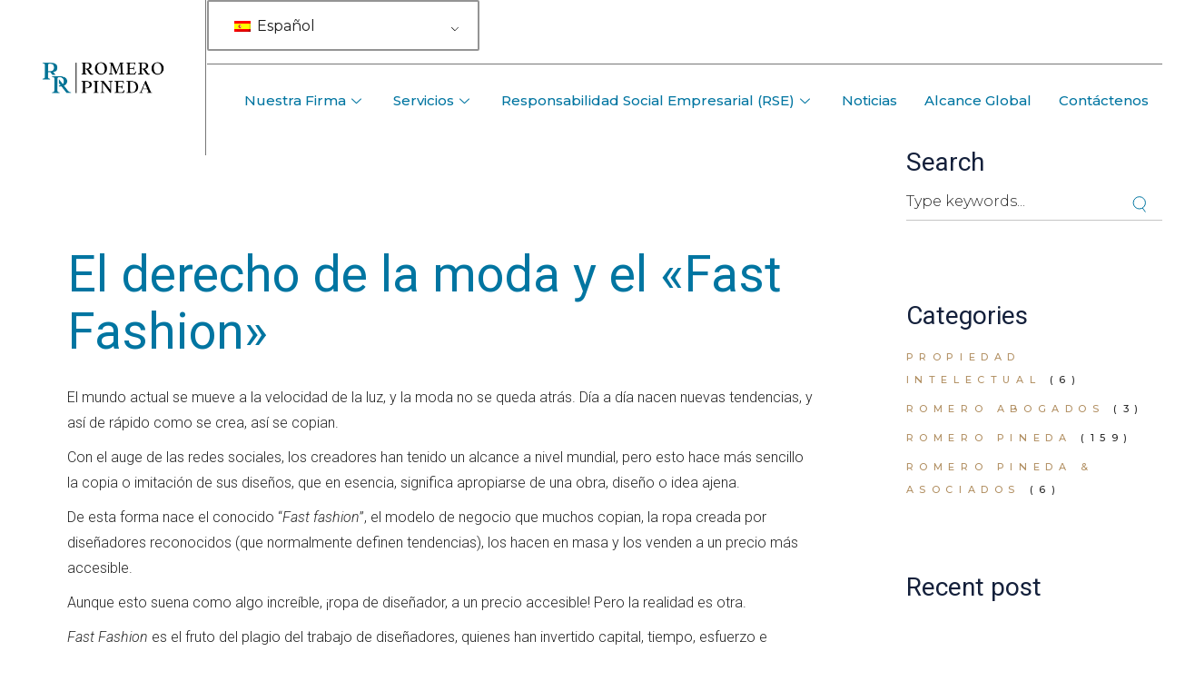

--- FILE ---
content_type: text/html; charset=UTF-8
request_url: https://www.romeropineda.com/el-derecho-de-la-moda-y-el-fast-fashion/
body_size: 151602
content:
<!DOCTYPE html>
<html lang="es-ES">
<head>
	<meta charset="UTF-8">
	<meta name="viewport" content="width=device-width, initial-scale=1.0"/>
		<title>El derecho de la moda y el «Fast Fashion» &#8211; Romero Pineda</title>
<meta name='robots' content='max-image-preview:large' />
<link rel='dns-prefetch' href='//fonts.googleapis.com' />
<link rel="alternate" type="application/rss+xml" title="Romero Pineda &raquo; Feed" href="https://www.romeropineda.com/feed/" />
<link rel="alternate" type="application/rss+xml" title="Romero Pineda &raquo; Feed de los comentarios" href="https://www.romeropineda.com/comments/feed/" />
<link rel="alternate" type="application/rss+xml" title="Romero Pineda &raquo; Comentario El derecho de la moda y el «Fast Fashion» del feed" href="https://www.romeropineda.com/el-derecho-de-la-moda-y-el-fast-fashion/feed/" />
<script type="text/javascript">
/* <![CDATA[ */
window._wpemojiSettings = {"baseUrl":"https:\/\/s.w.org\/images\/core\/emoji\/15.0.3\/72x72\/","ext":".png","svgUrl":"https:\/\/s.w.org\/images\/core\/emoji\/15.0.3\/svg\/","svgExt":".svg","source":{"concatemoji":"https:\/\/www.romeropineda.com\/wp-includes\/js\/wp-emoji-release.min.js?ver=6.5.2"}};
/*! This file is auto-generated */
!function(i,n){var o,s,e;function c(e){try{var t={supportTests:e,timestamp:(new Date).valueOf()};sessionStorage.setItem(o,JSON.stringify(t))}catch(e){}}function p(e,t,n){e.clearRect(0,0,e.canvas.width,e.canvas.height),e.fillText(t,0,0);var t=new Uint32Array(e.getImageData(0,0,e.canvas.width,e.canvas.height).data),r=(e.clearRect(0,0,e.canvas.width,e.canvas.height),e.fillText(n,0,0),new Uint32Array(e.getImageData(0,0,e.canvas.width,e.canvas.height).data));return t.every(function(e,t){return e===r[t]})}function u(e,t,n){switch(t){case"flag":return n(e,"\ud83c\udff3\ufe0f\u200d\u26a7\ufe0f","\ud83c\udff3\ufe0f\u200b\u26a7\ufe0f")?!1:!n(e,"\ud83c\uddfa\ud83c\uddf3","\ud83c\uddfa\u200b\ud83c\uddf3")&&!n(e,"\ud83c\udff4\udb40\udc67\udb40\udc62\udb40\udc65\udb40\udc6e\udb40\udc67\udb40\udc7f","\ud83c\udff4\u200b\udb40\udc67\u200b\udb40\udc62\u200b\udb40\udc65\u200b\udb40\udc6e\u200b\udb40\udc67\u200b\udb40\udc7f");case"emoji":return!n(e,"\ud83d\udc26\u200d\u2b1b","\ud83d\udc26\u200b\u2b1b")}return!1}function f(e,t,n){var r="undefined"!=typeof WorkerGlobalScope&&self instanceof WorkerGlobalScope?new OffscreenCanvas(300,150):i.createElement("canvas"),a=r.getContext("2d",{willReadFrequently:!0}),o=(a.textBaseline="top",a.font="600 32px Arial",{});return e.forEach(function(e){o[e]=t(a,e,n)}),o}function t(e){var t=i.createElement("script");t.src=e,t.defer=!0,i.head.appendChild(t)}"undefined"!=typeof Promise&&(o="wpEmojiSettingsSupports",s=["flag","emoji"],n.supports={everything:!0,everythingExceptFlag:!0},e=new Promise(function(e){i.addEventListener("DOMContentLoaded",e,{once:!0})}),new Promise(function(t){var n=function(){try{var e=JSON.parse(sessionStorage.getItem(o));if("object"==typeof e&&"number"==typeof e.timestamp&&(new Date).valueOf()<e.timestamp+604800&&"object"==typeof e.supportTests)return e.supportTests}catch(e){}return null}();if(!n){if("undefined"!=typeof Worker&&"undefined"!=typeof OffscreenCanvas&&"undefined"!=typeof URL&&URL.createObjectURL&&"undefined"!=typeof Blob)try{var e="postMessage("+f.toString()+"("+[JSON.stringify(s),u.toString(),p.toString()].join(",")+"));",r=new Blob([e],{type:"text/javascript"}),a=new Worker(URL.createObjectURL(r),{name:"wpTestEmojiSupports"});return void(a.onmessage=function(e){c(n=e.data),a.terminate(),t(n)})}catch(e){}c(n=f(s,u,p))}t(n)}).then(function(e){for(var t in e)n.supports[t]=e[t],n.supports.everything=n.supports.everything&&n.supports[t],"flag"!==t&&(n.supports.everythingExceptFlag=n.supports.everythingExceptFlag&&n.supports[t]);n.supports.everythingExceptFlag=n.supports.everythingExceptFlag&&!n.supports.flag,n.DOMReady=!1,n.readyCallback=function(){n.DOMReady=!0}}).then(function(){return e}).then(function(){var e;n.supports.everything||(n.readyCallback(),(e=n.source||{}).concatemoji?t(e.concatemoji):e.wpemoji&&e.twemoji&&(t(e.twemoji),t(e.wpemoji)))}))}((window,document),window._wpemojiSettings);
/* ]]> */
</script>
<link rel='stylesheet' id='animate-css' href='https://www.romeropineda.com/wp-content/plugins/qi-blocks/assets/css/plugins/animate/animate.min.css?ver=4.1.1' type='text/css' media='all' />
<link rel='stylesheet' id='elementor-frontend-css' href='https://www.romeropineda.com/wp-content/plugins/elementor/assets/css/frontend-lite.min.css?ver=3.19.2' type='text/css' media='all' />
<link rel='stylesheet' id='elementor-post-15713-css' href='https://www.romeropineda.com/wp-content/uploads/elementor/css/post-15713.css?ver=1730434716' type='text/css' media='all' />
<link rel='stylesheet' id='sbi_styles-css' href='https://www.romeropineda.com/wp-content/plugins/instagram-feed/css/sbi-styles.min.css?ver=6.2.10' type='text/css' media='all' />
<link rel='stylesheet' id='dripicons-css' href='https://www.romeropineda.com/wp-content/plugins/halstein-core/inc/icons/dripicons/assets/css/dripicons.min.css?ver=6.5.2' type='text/css' media='all' />
<link rel='stylesheet' id='elegant-icons-css' href='https://www.romeropineda.com/wp-content/plugins/halstein-core/inc/icons/elegant-icons/assets/css/elegant-icons.min.css?ver=6.5.2' type='text/css' media='all' />
<link rel='stylesheet' id='font-awesome-css' href='https://www.romeropineda.com/wp-content/plugins/halstein-core/inc/icons/font-awesome/assets/css/all.min.css?ver=6.5.2' type='text/css' media='all' />
<link rel='stylesheet' id='fontkiko-css' href='https://www.romeropineda.com/wp-content/plugins/halstein-core/inc/icons/fontkiko/assets/css/kiko-all.min.css?ver=6.5.2' type='text/css' media='all' />
<link rel='stylesheet' id='ionicons-css' href='https://www.romeropineda.com/wp-content/plugins/halstein-core/inc/icons/ionicons/assets/css/ionicons.min.css?ver=6.5.2' type='text/css' media='all' />
<link rel='stylesheet' id='linea-icons-css' href='https://www.romeropineda.com/wp-content/plugins/halstein-core/inc/icons/linea-icons/assets/css/linea-icons.min.css?ver=6.5.2' type='text/css' media='all' />
<link rel='stylesheet' id='linear-icons-css' href='https://www.romeropineda.com/wp-content/plugins/halstein-core/inc/icons/linear-icons/assets/css/linear-icons.min.css?ver=6.5.2' type='text/css' media='all' />
<link rel='stylesheet' id='material-icons-css' href='https://fonts.googleapis.com/icon?family=Material+Icons&#038;ver=6.5.2' type='text/css' media='all' />
<link rel='stylesheet' id='simple-line-icons-css' href='https://www.romeropineda.com/wp-content/plugins/halstein-core/inc/icons/simple-line-icons/assets/css/simple-line-icons.min.css?ver=6.5.2' type='text/css' media='all' />
<style id='wp-emoji-styles-inline-css' type='text/css'>

	img.wp-smiley, img.emoji {
		display: inline !important;
		border: none !important;
		box-shadow: none !important;
		height: 1em !important;
		width: 1em !important;
		margin: 0 0.07em !important;
		vertical-align: -0.1em !important;
		background: none !important;
		padding: 0 !important;
	}
</style>
<style id='wp-block-library-inline-css' type='text/css'>
:root{--wp-admin-theme-color:#007cba;--wp-admin-theme-color--rgb:0,124,186;--wp-admin-theme-color-darker-10:#006ba1;--wp-admin-theme-color-darker-10--rgb:0,107,161;--wp-admin-theme-color-darker-20:#005a87;--wp-admin-theme-color-darker-20--rgb:0,90,135;--wp-admin-border-width-focus:2px;--wp-block-synced-color:#7a00df;--wp-block-synced-color--rgb:122,0,223;--wp-bound-block-color:#9747ff}@media (min-resolution:192dpi){:root{--wp-admin-border-width-focus:1.5px}}.wp-element-button{cursor:pointer}:root{--wp--preset--font-size--normal:16px;--wp--preset--font-size--huge:42px}:root .has-very-light-gray-background-color{background-color:#eee}:root .has-very-dark-gray-background-color{background-color:#313131}:root .has-very-light-gray-color{color:#eee}:root .has-very-dark-gray-color{color:#313131}:root .has-vivid-green-cyan-to-vivid-cyan-blue-gradient-background{background:linear-gradient(135deg,#00d084,#0693e3)}:root .has-purple-crush-gradient-background{background:linear-gradient(135deg,#34e2e4,#4721fb 50%,#ab1dfe)}:root .has-hazy-dawn-gradient-background{background:linear-gradient(135deg,#faaca8,#dad0ec)}:root .has-subdued-olive-gradient-background{background:linear-gradient(135deg,#fafae1,#67a671)}:root .has-atomic-cream-gradient-background{background:linear-gradient(135deg,#fdd79a,#004a59)}:root .has-nightshade-gradient-background{background:linear-gradient(135deg,#330968,#31cdcf)}:root .has-midnight-gradient-background{background:linear-gradient(135deg,#020381,#2874fc)}.has-regular-font-size{font-size:1em}.has-larger-font-size{font-size:2.625em}.has-normal-font-size{font-size:var(--wp--preset--font-size--normal)}.has-huge-font-size{font-size:var(--wp--preset--font-size--huge)}.has-text-align-center{text-align:center}.has-text-align-left{text-align:left}.has-text-align-right{text-align:right}#end-resizable-editor-section{display:none}.aligncenter{clear:both}.items-justified-left{justify-content:flex-start}.items-justified-center{justify-content:center}.items-justified-right{justify-content:flex-end}.items-justified-space-between{justify-content:space-between}.screen-reader-text{border:0;clip:rect(1px,1px,1px,1px);-webkit-clip-path:inset(50%);clip-path:inset(50%);height:1px;margin:-1px;overflow:hidden;padding:0;position:absolute;width:1px;word-wrap:normal!important}.screen-reader-text:focus{background-color:#ddd;clip:auto!important;-webkit-clip-path:none;clip-path:none;color:#444;display:block;font-size:1em;height:auto;left:5px;line-height:normal;padding:15px 23px 14px;text-decoration:none;top:5px;width:auto;z-index:100000}html :where(.has-border-color){border-style:solid}html :where([style*=border-top-color]){border-top-style:solid}html :where([style*=border-right-color]){border-right-style:solid}html :where([style*=border-bottom-color]){border-bottom-style:solid}html :where([style*=border-left-color]){border-left-style:solid}html :where([style*=border-width]){border-style:solid}html :where([style*=border-top-width]){border-top-style:solid}html :where([style*=border-right-width]){border-right-style:solid}html :where([style*=border-bottom-width]){border-bottom-style:solid}html :where([style*=border-left-width]){border-left-style:solid}html :where(img[class*=wp-image-]){height:auto;max-width:100%}:where(figure){margin:0 0 1em}html :where(.is-position-sticky){--wp-admin--admin-bar--position-offset:var(--wp-admin--admin-bar--height,0px)}@media screen and (max-width:600px){html :where(.is-position-sticky){--wp-admin--admin-bar--position-offset:0px}}
</style>
<style id='classic-theme-styles-inline-css' type='text/css'>
/*! This file is auto-generated */
.wp-block-button__link{color:#fff;background-color:#32373c;border-radius:9999px;box-shadow:none;text-decoration:none;padding:calc(.667em + 2px) calc(1.333em + 2px);font-size:1.125em}.wp-block-file__button{background:#32373c;color:#fff;text-decoration:none}
</style>
<link rel='stylesheet' id='contact-form-7-css' href='https://www.romeropineda.com/wp-content/plugins/contact-form-7/includes/css/styles.css?ver=5.9.3' type='text/css' media='all' />
<link rel='stylesheet' id='ctf_styles-css' href='https://www.romeropineda.com/wp-content/plugins/custom-twitter-feeds/css/ctf-styles.min.css?ver=2.2.2' type='text/css' media='all' />
<link rel='stylesheet' id='qi-blocks-grid-css' href='https://www.romeropineda.com/wp-content/plugins/qi-blocks/assets/dist/grid.css?ver=1.2.7' type='text/css' media='all' />
<link rel='stylesheet' id='qi-blocks-main-css' href='https://www.romeropineda.com/wp-content/plugins/qi-blocks/assets/dist/main.css?ver=1.2.7' type='text/css' media='all' />
<style id='qi-blocks-main-inline-css' type='text/css'>
body  .qodef-widget-block-4828bbe7 .qodef-orientation--right .qodef-m-card:nth-last-child(3){transform: scale(calc(1 - 2 * 0.2));right: calc( -1 * 2 * 25%);} body  .qodef-widget-block-4828bbe7 .qodef-orientation--right .qodef-m-card:nth-last-child(2){transform: scale(calc(1 - 1 * 0.2));right: calc( -1 * 1 * 25%);} body  .qodef-widget-block-4828bbe7 .qodef-orientation--right .qodef-m-card:nth-last-child(1){transform: scale(calc(1 - 0 * 0.2));right: calc( -1 * 0 * 25%);} body  .qodef-widget-block-0ccde095 .qi-block-info-box{justify-content: flex-start;} body  .qodef-widget-block-3b4b941e .qodef-gutenberg-section{--qi-blocks-columns-gap: 30px;} body  .qodef-widget-block-ca5d659e .qi-block-team-member.qodef-item-layout--info-from-bottom .qodef-m-content{align-items: center;justify-content: center;text-align: center;} body  .qodef-widget-block-ca5d659e .qi-block-team-member.qodef-item-layout--info-on-hover .qodef-m-content{align-items: center;justify-content: center;text-align: center;} body  .qodef-widget-block-ca5d659e .qi-block-team-member.qodef-item-layout--info-on-hover-inset .qodef-m-content{align-items: center;justify-content: center;text-align: center;} body  .qodef-widget-block-96ccb1cf .qi-block-tag-cloud .qodef-e-item{text-decoration: underline;font-size: 26px;} body  .qodef-widget-block-d299a0cf .qi-block-tag-cloud .qodef-e-item{text-decoration: underline;font-size: 26px;} body  .qodef-widget-block-2d11960c .qi-block-tag-cloud .qodef-e-item{text-decoration: underline;font-size: 26px;} body  .qodef-widget-block-e9403222 .qi-block-tag-cloud .qodef-e-item{text-decoration: underline;font-size: 26px;} body  .qodef-widget-block-ddd38e56 .qi-block-table-of-contents .qodef-m-table-content ul{list-style-type: disc;} body  .qodef-widget-block-86e5080f .qi-block-process .qodef-e-content{text-align: center;} body  .qodef-widget-block-86e5080f .qi-block-process .qodef-e-line-inner{border-bottom-style: solid;} body  .qodef-widget-block-bd104a83 .qi-block-countdown .qodef-m-date{justify-content: space-between;} body  .qodef-widget-block-bd104a83 .qi-block-countdown .qodef-digit{font-size: 50px;} body  .qodef-widget-block-95142dc1 .qi-block-icon-with-text .qi-block-divider:not(.qodef-separator--border-image) .qodef-m-line{border-style: solid;} body  .qodef-widget-block-95142dc1 .qi-block-icon-with-text .qodef-separator--border-image .qodef-m-line{background-size: auto;background-position: left;background-repeat: round;} body  .qodef-widget-block-ab3103e5 .qi-block-icon-with-text .qi-block-divider:not(.qodef-separator--border-image) .qodef-m-line{border-style: solid;} body  .qodef-widget-block-ab3103e5 .qi-block-icon-with-text .qodef-separator--border-image .qodef-m-line{background-size: auto;background-position: left;background-repeat: round;} body  .qodef-widget-block-4fdba335 .qi-block-single-image{text-align: left;}
</style>
<link rel='stylesheet' id='zerobounce-email-validator-css' href='https://www.romeropineda.com/wp-content/plugins/zerobounce/public/css/zerobounce-email-validator-public.css?ver=1.0.22' type='text/css' media='all' />
<link rel='stylesheet' id='trp-floater-language-switcher-style-css' href='https://www.romeropineda.com/wp-content/plugins/translatepress-multilingual/assets/css/trp-floater-language-switcher.css?ver=3.0.3' type='text/css' media='all' />
<link rel='stylesheet' id='trp-language-switcher-style-css' href='https://www.romeropineda.com/wp-content/plugins/translatepress-multilingual/assets/css/trp-language-switcher.css?ver=3.0.3' type='text/css' media='all' />
<link rel='stylesheet' id='qi-addons-for-elementor-grid-style-css' href='https://www.romeropineda.com/wp-content/plugins/qi-addons-for-elementor/assets/css/grid.min.css?ver=6.5.2' type='text/css' media='all' />
<link rel='stylesheet' id='qi-addons-for-elementor-helper-parts-style-css' href='https://www.romeropineda.com/wp-content/plugins/qi-addons-for-elementor/assets/css/helper-parts.min.css?ver=6.5.2' type='text/css' media='all' />
<link rel='stylesheet' id='qi-addons-for-elementor-style-css' href='https://www.romeropineda.com/wp-content/plugins/qi-addons-for-elementor/assets/css/main.min.css?ver=6.5.2' type='text/css' media='all' />
<link rel='stylesheet' id='perfect-scrollbar-css' href='https://www.romeropineda.com/wp-content/plugins/halstein-core/assets/plugins/perfect-scrollbar/perfect-scrollbar.css?ver=6.5.2' type='text/css' media='all' />
<link rel='stylesheet' id='swiper-css' href='https://www.romeropineda.com/wp-content/plugins/qi-blocks/inc/slider/assets/plugins/5.4.5/swiper.min.css?ver=5.4.5' type='text/css' media='all' />
<link rel='stylesheet' id='halstein-main-css' href='https://www.romeropineda.com/wp-content/themes/halstein/assets/css/main.min.css?ver=6.5.2' type='text/css' media='all' />
<link rel='stylesheet' id='halstein-core-style-css' href='https://www.romeropineda.com/wp-content/plugins/halstein-core/assets/css/halstein-core.min.css?ver=6.5.2' type='text/css' media='all' />
<link rel='stylesheet' id='halstein-google-fonts-css' href='https://fonts.googleapis.com/css?family=Marcellus%3A300%2C400%2C500%2C600%2C700%7CMontserrat%3A300%2C400%2C500%2C600%2C700&#038;subset=latin-ext&#038;display=swap&#038;ver=1.0.0' type='text/css' media='all' />
<link rel='stylesheet' id='halstein-grid-css' href='https://www.romeropineda.com/wp-content/themes/halstein/assets/css/grid.min.css?ver=6.5.2' type='text/css' media='all' />
<link rel='stylesheet' id='halstein-style-css' href='https://www.romeropineda.com/wp-content/themes/halstein/style.css?ver=6.5.2' type='text/css' media='all' />
<style id='halstein-style-inline-css' type='text/css'>
#qodef-page-footer { background-image: url(https://www.romeropineda.com/wp-content/uploads/2023/05/footer-img-01.jpg);}#qodef-page-footer-bottom-area { border-top-color: rgba(255,255,255,0.2);border-top-width: 1px;}#qodef-page-footer-bottom-area-inner { padding-top: 3px;padding-bottom: 3px;}#qodef-fullscreen-area { background-image: url(https://www.romeropineda.com/wp-content/uploads/2021/10/fs-menu-img-01.jpg);}:root { --qode-main-color: #0075a1;}.qodef-header-sticky .qodef-header-sticky-inner { border-bottom-color: #f5ece3;border-bottom-width: 1px;}#qodef-top-area-inner { height: 34px;}#qodef-page-header .qodef-header-logo-link { padding: 8px 50px 4px 52px;}#qodef-page-header .qodef-header-sticky .qodef-header-logo-link { padding: 0;}#qodef-page-header .qodef-header-sticky .qodef-header-logo-link img { max-height: 50%;}#qodef-page-mobile-header .qodef-mobile-header-logo-link { padding: 10px 10px 10px 0;}#qodef-side-area { background-image: url(https://www.romeropineda.com/wp-content/uploads/2021/10/sidearea-img-01.jpg);width: 500px;right: -500px;}#qodef-page-spinner .qodef-m-inner { background-image: url(https://www.romeropineda.com/wp-content/uploads/2022/01/loader-bckg.jpg);color: #ffffff;}.qodef-page-title { background-color: #e5d5c0;}.qodef-page-title .qodef-m-title { color: #14203b;}
</style>
<link rel='stylesheet' id='elementor-icons-ekiticons-css' href='https://www.romeropineda.com/wp-content/plugins/elementskit-lite/modules/elementskit-icon-pack/assets/css/ekiticons.css?ver=3.1.0' type='text/css' media='all' />
<link rel='stylesheet' id='relevanssi-live-search-css' href='https://www.romeropineda.com/wp-content/plugins/relevanssi-live-ajax-search/assets/styles/style.css?ver=2.4' type='text/css' media='all' />
<link rel='stylesheet' id='ekit-widget-styles-css' href='https://www.romeropineda.com/wp-content/plugins/elementskit-lite/widgets/init/assets/css/widget-styles.css?ver=3.1.0' type='text/css' media='all' />
<link rel='stylesheet' id='ekit-responsive-css' href='https://www.romeropineda.com/wp-content/plugins/elementskit-lite/widgets/init/assets/css/responsive.css?ver=3.1.0' type='text/css' media='all' />
<link rel='stylesheet' id='elementor-icons-shared-0-css' href='https://www.romeropineda.com/wp-content/plugins/elementor/assets/lib/font-awesome/css/fontawesome.min.css?ver=5.15.3' type='text/css' media='all' />
<link rel='stylesheet' id='elementor-icons-fa-solid-css' href='https://www.romeropineda.com/wp-content/plugins/elementor/assets/lib/font-awesome/css/solid.min.css?ver=5.15.3' type='text/css' media='all' />
<script type="text/javascript" src="https://www.romeropineda.com/wp-includes/js/jquery/jquery.min.js?ver=3.7.1" id="jquery-core-js"></script>
<script type="text/javascript" src="https://www.romeropineda.com/wp-includes/js/jquery/jquery-migrate.min.js?ver=3.4.1" id="jquery-migrate-js"></script>
<script type="text/javascript" id="wpm-6310-ajax-script-js-extra">
/* <![CDATA[ */
var my_ajax_object = {"ajax_url":"https:\/\/www.romeropineda.com\/wp-admin\/admin-ajax.php"};
/* ]]> */
</script>
<script type="text/javascript" src="https://www.romeropineda.com/wp-content/plugins/team-showcase-supreme/assets/js/ajaxdata.js?ver=6.5.2" id="wpm-6310-ajax-script-js"></script>
<script type="text/javascript" src="https://www.romeropineda.com/wp-content/plugins/zerobounce/public/js/zerobounce-email-validator-public.js?ver=1.0.22" id="zerobounce-email-validator-js"></script>
<link rel="EditURI" type="application/rsd+xml" title="RSD" href="https://www.romeropineda.com/xmlrpc.php?rsd" />
<link rel="canonical" href="https://www.romeropineda.com/el-derecho-de-la-moda-y-el-fast-fashion/" />
<link rel='shortlink' href='https://www.romeropineda.com/?p=9426' />
<link rel="alternate" type="application/json+oembed" href="https://www.romeropineda.com/wp-json/oembed/1.0/embed?url=https%3A%2F%2Fwww.romeropineda.com%2Fel-derecho-de-la-moda-y-el-fast-fashion%2F" />
<link rel="alternate" type="text/xml+oembed" href="https://www.romeropineda.com/wp-json/oembed/1.0/embed?url=https%3A%2F%2Fwww.romeropineda.com%2Fel-derecho-de-la-moda-y-el-fast-fashion%2F&#038;format=xml" />
<!-- start Simple Custom CSS and JS -->
<style type="text/css">
/* Añade aquí tu código CSS.

Por ejemplo:
.ejemplo {
    color: red;
}

Para mejorar tu conocimiento sobre CSS, echa un vistazo a https://www.w3schools.com/css/css_syntax.asp
.qodef-testimonials-list .qodef-e-media-image img {
    width: 100px;
}
Fin del comentario */ 
.elementor-10607 .elementor-element.elementor-element-fe8a6ab .elementor-icon-list-item > .elementor-icon-list-text, .elementor-10607 .elementor-element.elementor-element-fe8a6ab .elementor-icon-list-item > a {
    font-family: "Roboto", Sans-serif;
    font-size: 25px;
    font-weight: 400;
    text-align: justify;
}
.qodef-blog .qodef-blog-item .qodef-e-inner {
    padding: 50px;
}
#respond {
    position: relative;
    display: inline-block;
    width: 100%;
    vertical-align: top;
    padding: 50px;
}
#qodef-page-footer .widget ul:not(.qodef-shortcode-list) li {
    margin: 0 0 15px;
    text-align: left;
}
#qodef-page-footer .qodef-alignment--left .widget img {
    margin-right: auto;
    margin-top: -37px;
}

.qodef-e-info {
    line-height: 1.125em;
    display: none;
}
.ion-logo-xing:before {
    content: "X";
}
/*flechas slider servicios*/
#qodef-single-portfolio-navigation .qodef-m-nav {
    position: relative;
    display: flex;
    align-items: center;
    display: none !important;
}
a.qodef-m-nav.qodef--prev {
	display: none !important;
}
#qodef-single-portfolio-navigation .qodef-m-nav.qodef--back-link {
    position: absolute;
    top: 0;
    color: #b29063;
    left: calc(50% - 16px);
	display:none;
}
/*fin de slider flechas*/

/*tamaño de iconos team*/
.qodef-team-member-social-icons {
    font-size: 31px;
}
.qodef-e-icon-info.qodef-e-degree {
	font-size:18px;
}
/*fin tamaño de iconos team*/

/*puntos de navegacios de carruceles*/
.swiper-pagination-bullets {
    width: 100%;
}
/*fin puntos de navegacios de carruceles*/
/*separacion de letraas en cargos del equipo*/
.qodef-team-list .qodef-e-role{
	    letter-spacing: 1px;
}
div#trp-floater-ls {
    display: none;
}
.qodef-e-text {
    padding-left: 24px;
}
/*fin separacion de letraas en cargos del equipo*/
.elementor-15713 .elementor-element.elementor-element-703b67f {
    width: 84.42%;
}
@media (min-width: 768px)
.elementor-15713 .elementor-element.elementor-element-703b67f {
    width: 84.42%;
}

@media (min-width: 768px){
.elementor-15713 .elementor-element.elementor-element-703b67f {
    width: 84.42%;
}
}
@media screen and (max-width: 680px){
.qodef-blog .qodef-blog-item .qodef-e-top-holder .qodef-e-info {
    display: none;
    flex-direction: column;
	}
.qodef-blog.qodef--single .qodef-blog-item .qodef-e-title {
    margin: 0 0 27px 0;
    font-size: 19px;
	}
	div#trp-floater-ls {
    display: block;
}
	li>ol:not(.wp-block), li>ul:not(.wp-block) {
    margin-bottom: 0;
    margin-left: 1.5em;
    font-size: 11px;
}
	.qodef-blog .qodef-blog-item .qodef-e-inner {
    padding: 20px;
		font-size:18px;
}
	#qodef-page-sidebar {
    position: relative;
    display: inline-block;
    width: 100%;
    vertical-align: top;
    margin-bottom: 60px;
    padding: 20px;
}

}
</style>
<!-- end Simple Custom CSS and JS -->
<link rel="alternate" hreflang="es-ES" href="https://www.romeropineda.com/el-derecho-de-la-moda-y-el-fast-fashion/"/>
<link rel="alternate" hreflang="en-US" href="https://www.romeropineda.com/en/el-derecho-de-la-moda-y-el-fast-fashion/"/>
<link rel="alternate" hreflang="es" href="https://www.romeropineda.com/el-derecho-de-la-moda-y-el-fast-fashion/"/>
<link rel="alternate" hreflang="en" href="https://www.romeropineda.com/en/el-derecho-de-la-moda-y-el-fast-fashion/"/>
<meta name="generator" content="Elementor 3.19.2; features: e_optimized_assets_loading, e_optimized_css_loading, additional_custom_breakpoints, block_editor_assets_optimize, e_image_loading_optimization; settings: css_print_method-external, google_font-enabled, font_display-swap">
<meta name="generator" content="Powered by Slider Revolution 6.6.10 - responsive, Mobile-Friendly Slider Plugin for WordPress with comfortable drag and drop interface." />
<link rel="icon" href="https://www.romeropineda.com/wp-content/uploads/2023/06/cropped-Logotipo-Romero-Pineda-32x32.png" sizes="32x32" />
<link rel="icon" href="https://www.romeropineda.com/wp-content/uploads/2023/06/cropped-Logotipo-Romero-Pineda-192x192.png" sizes="192x192" />
<link rel="apple-touch-icon" href="https://www.romeropineda.com/wp-content/uploads/2023/06/cropped-Logotipo-Romero-Pineda-180x180.png" />
<meta name="msapplication-TileImage" content="https://www.romeropineda.com/wp-content/uploads/2023/06/cropped-Logotipo-Romero-Pineda-270x270.png" />
<script>function setREVStartSize(e){
			//window.requestAnimationFrame(function() {
				window.RSIW = window.RSIW===undefined ? window.innerWidth : window.RSIW;
				window.RSIH = window.RSIH===undefined ? window.innerHeight : window.RSIH;
				try {
					var pw = document.getElementById(e.c).parentNode.offsetWidth,
						newh;
					pw = pw===0 || isNaN(pw) || (e.l=="fullwidth" || e.layout=="fullwidth") ? window.RSIW : pw;
					e.tabw = e.tabw===undefined ? 0 : parseInt(e.tabw);
					e.thumbw = e.thumbw===undefined ? 0 : parseInt(e.thumbw);
					e.tabh = e.tabh===undefined ? 0 : parseInt(e.tabh);
					e.thumbh = e.thumbh===undefined ? 0 : parseInt(e.thumbh);
					e.tabhide = e.tabhide===undefined ? 0 : parseInt(e.tabhide);
					e.thumbhide = e.thumbhide===undefined ? 0 : parseInt(e.thumbhide);
					e.mh = e.mh===undefined || e.mh=="" || e.mh==="auto" ? 0 : parseInt(e.mh,0);
					if(e.layout==="fullscreen" || e.l==="fullscreen")
						newh = Math.max(e.mh,window.RSIH);
					else{
						e.gw = Array.isArray(e.gw) ? e.gw : [e.gw];
						for (var i in e.rl) if (e.gw[i]===undefined || e.gw[i]===0) e.gw[i] = e.gw[i-1];
						e.gh = e.el===undefined || e.el==="" || (Array.isArray(e.el) && e.el.length==0)? e.gh : e.el;
						e.gh = Array.isArray(e.gh) ? e.gh : [e.gh];
						for (var i in e.rl) if (e.gh[i]===undefined || e.gh[i]===0) e.gh[i] = e.gh[i-1];
											
						var nl = new Array(e.rl.length),
							ix = 0,
							sl;
						e.tabw = e.tabhide>=pw ? 0 : e.tabw;
						e.thumbw = e.thumbhide>=pw ? 0 : e.thumbw;
						e.tabh = e.tabhide>=pw ? 0 : e.tabh;
						e.thumbh = e.thumbhide>=pw ? 0 : e.thumbh;
						for (var i in e.rl) nl[i] = e.rl[i]<window.RSIW ? 0 : e.rl[i];
						sl = nl[0];
						for (var i in nl) if (sl>nl[i] && nl[i]>0) { sl = nl[i]; ix=i;}
						var m = pw>(e.gw[ix]+e.tabw+e.thumbw) ? 1 : (pw-(e.tabw+e.thumbw)) / (e.gw[ix]);
						newh =  (e.gh[ix] * m) + (e.tabh + e.thumbh);
					}
					var el = document.getElementById(e.c);
					if (el!==null && el) el.style.height = newh+"px";
					el = document.getElementById(e.c+"_wrapper");
					if (el!==null && el) {
						el.style.height = newh+"px";
						el.style.display = "block";
					}
				} catch(e){
					console.log("Failure at Presize of Slider:" + e)
				}
			//});
		  };</script>
		<style type="text/css" id="wp-custom-css">
			/*@import url('https://fonts.cdnfonts.com/css/trajan-pro');

 global                

h1, h2, h3, h4, h5, h6, rs-layer{
	font-family: 'Trajan Pro', sans-serif!important;
}

p, label, strong{
	font-family: 'p22-mackinac-extrabold', sans-serif!important;
}
.qodef-social-icons-group {
    width: 200px;
}

 end global */

p.qodef-shortcode.qodef-m.qodef-custom-font.qodef-custom-font-890.qodef-layout--simple {
    text-align: justify;
}
#qodef-page-footer .qodef-alignment--left {
    text-align: justify;
}
.elementor-widget-container {
    font-size: 25px;
	  line-height: 32px;

}
p.qodef-m-text-field {
    font-size: 25px;
    line-height: 32px;
}
h1, h2, h3, h4, h5, h6, rs-layer{
	font-family: 'Roboto', sans-serif!important;
}

p, label, strong{
	font-family: 'Roboto', sans-serif!important;
}
.qodef-social-icons-group {
    width: 200px;
}
/* header */
.qodef-header-navigation ul li.qodef-menu-item--narrow ul li{
	margin: 1.5em 0em;
}

.qodef-header-navigation ul li.qodef-menu-item--narrow .qodef-drop-down-second-inner>ul{
	padding: 0px;
}

@media(max-width: 1650px){
	nav.qodef-header-navigation>ul>li{
		margin: 0 25px;
	}
	
	nav.qodef-header-navigation>ul>li>a{
		font-size: 11px;
	}
	
	.qodef-header-navigation>ul>li>a:before{
		width: 20px;
		lefT: -30px;
	}
	
	.qodef-header--tabbed header#qodef-page-header .qodef-tabbed-header-bottom-wrapper .qodef-header-navigation{
		margin: 0px 10px 0px auto;
	}
	
	.qodef-header--tabbed #qodef-page-header .qodef-tabbed-header-top-wrapper .qodef-widget-holder{
		margin: 0px;
	}
	
	.qodef-header--tabbed #qodef-page-header .qodef-tabbed-header-top-wrapper .qodef-widget-holder .widget{
		padding: 0 20px;
	}
}

@media(max-width: 1500px){
	nav.qodef-header-navigation>ul>li{
		margin: 0 15px;
	}
	
	nav.qodef-header-navigation>ul>li>a{
		font-size: 10px;
	}
	
	.qodef-header-navigation>ul>li>a:before{
		width: 15px;
		lefT: -20px;
	}
	
	.qodef-header--tabbed #qodef-page-header .qodef-widget-holder .widget#block-16{
		display: none;
	}
}

@media(max-width: 1200px){
	header#qodef-page-header{
		display: none;
	}
	
	header#qodef-page-mobile-header{
		display: block;
	}
}



/* end header */

/* page title todos */
@media (max-width: 480px) {
	.qodef-page-title{
		background-position: right;
		height: 300px;
		color: white;
	}
	
	.qodef-page-title>div{
		background: #0000004d;
	}
	
	.qodef-page-title h1{
		color: white!important;
		font-size: 2.5em;
	}
	
	.qodef-page-title .qodef-breadcrumbs a span, .qodef-page-title .qodef-breadcrumbs span{
		color: white;
	}
}

/* end page title */

/* btn top */
#qodef-back-to-top{
		right: 30px;
		bottom: 30px;
}

@media (max-width: 480px) {
	#qodef-back-to-top{
		right: 15px;
		bottom: 15px;
	}
}

.qodef-breadcrumbs{
	display: none;
}
	
	
/* end global */

/* menu */
.qodef-header-navigation>ul>li.qodef-menu-item--narrow ul li>a{
	color: #0075a1;
}

.qodef-header--tabbed #qodef-page-header .qodef-tabbed-header-bottom-wrapper .qodef-header-navigation{
	margin: 0 50px 0 auto;
}

.qodef-widget-holder.qodef--one{
	display: none!important;
}

.country-selector.weglot-dropdown .wgcurrent{
	border: 1px solid transparent!important;
}

.qodef-header-navigation>ul>li.qodef-menu-item--narrow ul li>a{
	letter-spacing: .1em;
}

@media(max-width: 480px){
	#qodef-page-mobile-header .qodef-mobile-header-navigation ul li ul li>a{
		letter-spacing: .1em;
	}
}
/* end menu */

/* footer */
footer #qodef-page-footer-top-area-inner{
	padding: 2.5em 0px;
}

footer .qodef-m-image img{
	filter: brightness(0) invert(1);
}
/* end footer */

/* home */

.qodef-separator.qodef--has-appear.qodef--appeared .qodef-m-line{
	width: 0px!important;
}

.home-valores img.attachment-full.size-full.wp-post-image{
	filter: brightness(0.5);
}

.valores-home.uno h2.elementor-cta__title.elementor-cta__content-item.elementor-content-item.elementor-animated-item--enter-from-bottom{
	transform: translatey(7em);
	opacity: 1;
}

.valores-home.dos h2.elementor-cta__title.elementor-cta__content-item.elementor-content-item.elementor-animated-item--enter-from-bottom{
	transform: translatey(4em);
	opacity: 1;
}

.valores-home.tres h2.elementor-cta__title.elementor-cta__content-item.elementor-content-item.elementor-animated-item--enter-from-bottom{
	transform: translatey(6.5em);
	opacity: 1;
}

.valores-home.cuatro h2.elementor-cta__title.elementor-cta__content-item.elementor-content-item.elementor-animated-item--enter-from-bottom{
	transform: translatey(9em);
	opacity: 1;
}

.valores-home.cinco h2.elementor-cta__title.elementor-cta__content-item.elementor-content-item.elementor-animated-item--enter-from-bottom{
	transform: translatey(10.5em);
	opacity: 1;
}

@media(max-width: 720px){
	.valores-home.uno h2.elementor-cta__title.elementor-cta__content-item.elementor-content-item.elementor-animated-item--enter-from-bottom{
		transform: translatey(7em);
	}

	.valores-home.dos h2.elementor-cta__title.elementor-cta__content-item.elementor-content-item.elementor-animated-item--enter-from-bottom{
		transform: translatey(2.5em);
	}

	.valores-home.tres h2.elementor-cta__title.elementor-cta__content-item.elementor-content-item.elementor-animated-item--enter-from-bottom{
		transform: translatey(4em);
	}

	.valores-home.cuatro h2.elementor-cta__title.elementor-cta__content-item.elementor-content-item.elementor-animated-item--enter-from-bottom{
		transform: translatey(5em);
	}

	.valores-home.cinco h2.elementor-cta__title.elementor-cta__content-item.elementor-content-item.elementor-animated-item--enter-from-bottom{
		transform: translatey(5em);
	}
}

@media(max-width: 480px){
	h2.elementor-cta__title.elementor-cta__content-item.elementor-content-item.elementor-animated-item--enter-from-bottom{
		font-size: 1.15em;
	}
	
	.valores-home.uno h2.elementor-cta__title.elementor-cta__content-item.elementor-content-item.elementor-animated-item--enter-from-bottom{
		transform: translatey(13em);
	}

	.valores-home.dos h2.elementor-cta__title.elementor-cta__content-item.elementor-content-item.elementor-animated-item--enter-from-bottom{
		transform: translatey(4em);
	}

	.valores-home.tres h2.elementor-cta__title.elementor-cta__content-item.elementor-content-item.elementor-animated-item--enter-from-bottom{
		transform: translatey(6em);
	}

	.valores-home.cuatro h2.elementor-cta__title.elementor-cta__content-item.elementor-content-item.elementor-animated-item--enter-from-bottom{
		transform: translatey(7em);
	}

	.valores-home.cinco h2.elementor-cta__title.elementor-cta__content-item.elementor-content-item.elementor-animated-item--enter-from-bottom{
		transform: translatey(8.5em);
	}
}



.elementor-animated-content:hover .elementor-animated-item--enter-from-bottom{
	transform: translatey(0)!important;
}

.swiper-wrapper div .qodef-e-inner{
	padding-bottom: 0!important;
	margin-bottom: 0!important;
}

/* testimonios */
.swiper-wrapper div .qodef-e-inner h3{
	font-size: 21px;
}

/* socios */
.page-id-17 .qodef-shortcode.qodef-m.qodef-team-list.qodef-item-layout--info-on-hover .qodef-e-content{
	height: 100%;
}

.page-id-17 .qodef-shortcode.qodef-m.qodef-team-list .qodef-e-content .qodef-team-member-social-icons{
	display: flex;
	flex-direction: column;
	gap: 5px;
}

.page-id-17 .qodef-shortcode.qodef-m.qodef-team-list .qodef-e-content .qodef-team-member-social-icons{
	margin-left: 1em;
	margin-right: 10px;
}

.page-id-17 .qodef-shortcode.qodef-m.qodef-team-list .qodef-e-content .qodef-team-member-social-icons a{
	font-size: 30px;
}

.qodef-icon-fontkiko.kikos.kiko-information-symbol:before{
	background-image: url('https://romeropineda.rubenibanez.es/wp-content/uploads/2023/11/icon-perfil.png');
	content: "H";
	color: transparent;
	width: 32px;
	display: flex;
}

.qodef-icon-elegant-icons.icon_mail{
	margin-top: -5px;
	display: block;
}

/* end home */

/* nuestra firma */
.qodef-e-icon-info.qodef-e-degree{
	color: white;
	margin: 0;
}

.qodef-team-list.qodef-item-layout--info-on-hover .qodef-e-content{
	padding: 25px;
	gap: 1em;
}

.qodef-team-list .qodef-e-content{
	align-items: flex-start;
	flex-direction: column;
}

.qodef-team-list .qodef-e-role{
	height: 50px;
}

/* para todos los apartados donde se muestren al team */
@media(max-width: 480px){
	.qodef-team-list .qodef-e-content .qodef-e-content-right{
		width: 100%;
	}
	
	.qodef-team-list .qodef-e-content .qodef-e-content-right .qodef-team-member-social-icons{
		display: flex;
		flex-direction: row!important;
	}
	
	.qodef-team-list.qodef-item-layout--info-below .qodef-e-content{
		margin: 20px 0px 0px 20px;
	}
	
	.qodef-team-list.qodef-item-layout--info-below .qodef-team-member-social-icon{
		padding: 0em .5em 0em;
	}
	
	.qodef-e-icon-info.qodef-e-degree{
		display: none;
	}
}

/* end nuestra firma */


/* Todos los apartados portafolio */
@media (max-width: 480px){
	
	.portfolio-item-template-default #qodef-page-inner{
		padding: 30px 0 30px 0;
	}
	
	.portfolio-item-template-default .qodef-m-title.entry-title{
		font-size: 1.8em;
		color: white;
		width: 100%!important;
	}
	
	.portfolio-item-template-default h1.qodef-e-title.entry-title.qodef-portfolio-title{
		font-size: 1.5em;
	}
	
	.portfolio-item-template-default h3.qodef-m-title{
		font-size: 1.5em;
	}
}

/* end */

/* propiedad intelectual */
h1.qodef-e-title.entry-title.qodef-portfolio-title{
	display: none;
}
/* end propiedad intelectual */

/* Servicios */
.qodef-team-list.qodef-item-layout--info-on-hover .qodef-e-content{
	height: 95%;
}

.page-id-1583 .qodef-team-list .qodef-e-role{
	letter-spacing: 0.15em;
}

.page-id-1583 .qodef-team-list.qodef-item-layout--info-on-hover .qodef-e-content{
	height: 100%;
}

.page-id-1583 .qodef-e-inner .qodef-team-member-social-icons{
	display: flex;
	flex-direction: row-reverse;
	gap: 10px;
}

.page-id-1583 .qodef-e-inner .qodef-team-member-social-icon span:before{
	font-size: 30px;
}

.servicio-team .qodef-e-inner .qodef-team-member-social-icon span:before{
	font-size: 40px;
}

@media(max-width: 480px){	
	.page-id-10607 .qodef-shortcode.qodef-m.qodef-portfolio-list .qodef-e-title.entry-title{
		font-size: 1.25em;
	}
	
	.page-id-11085 .qodef-shortcode.qodef-m.qodef-portfolio-list .qodef-e-title.entry-title{
		font-size: 1.25em;
	}
}

/* End Servicios */

/* Asuntos regulatorios */
.postid-10630 .qodef-m-title.entry-title{
	width: 55%;
}

/* End Asuntos regulatorios */

/* industrias */

.page-id-11163 #qodef-page-inner{
	padding: 30px 0 30px 0;
}

.portfolio-item-template-default.single.single-portfolio-item .qodef-m-content.qodef-content-grid .qodef-breadcrumbs{
	display: none;
}

.portfolio-item-template-default.single.single-portfolio-item.postid-11069 h2.qodef-m-title.entry-title{
	width: 55%;
}


.portfolio-item-template-default.single.single-portfolio-item .qodef-e-content.qodef-grid.qodef-layout--template .qodef-grid-inner.clear div.qodef-grid-item.qodef-col--9{
	width: 100%;
}

.portfolio-item-template-default.single.single-portfolio-item .qodef-e-content.qodef-grid.qodef-layout--template .qodef-grid-inner.clear div.qodef-grid-item.qodef-col--3.qodef-portfolio-info{
	display: none;
}

@media(max-width: 720px){
	.industrias img.wp-post-image{
		height: 300px;
	}
}

@media(max-width: 480px){	
	.industrias img.wp-post-image{
		height: 250px;
	}
	
	.industrias h3{
		font-size: 1em;
	}
	
	.industrias .qodef-e-info a{
		font-size: .5em;
	}
}
/* end industrias */


/* Alcance global */
.elementor-10698 .elementor-element.elementor-element-a2cb2ff:not(.elementor-motion-effects-element-type-background), .elementor-10698 .elementor-element.elementor-element-a2cb2ff > .elementor-motion-effects-container > .elementor-motion-effects-layer{
	background-repeat: no-repeat;
	background-size: cover;
}

.page-id-10698 #qodef-page-inner{
	padding: 0 0 100px;
}

/* end alcance global */

/* blog */
.blog.theme-halstein #qodef-page-outer {
  margin-top: 0!important;
}

html[lang="es"] .category-ingles{
	display: none;
}


@media(max-width: 480px){
	.qodef-blog.qodef-m.qodef--list .qodef-h2, .qodef-blog.qodef-m.qodef--list h2{
		font-size: 25px;
	}
}
/* end blog */

/* contacto */

.page-id-5452 .qodef-page-title .qodef-m-title, .page-id-5452 .qodef-page-title.qodef-title--standard .qodef-m-subtitle{
	color: #fff;
}

@media(max-width: 480px){
	.page-id-5452 .qodef-m-subtitle{
		color: white!important;
		font-size: .6em!important;
	}
	
	.page-id-5452 .qodef-m-title.entry-title{
		font-size: 2.1em;
	}
}

/* end contacto */

/* membresias */
.page-id-11369 h1.qodef-m-title.entry-title, .postid-10628 h2.qodef-m-title.entry-title{
	width: 400px;
}

.page-id-11369 .elementor-widget-image-carousel.e-widget-swiper{
	overflow: hidden;
}

.page-id-11369 .elementor-image-carousel-wrapper.swiper.swiper-initialized.swiper-horizontal.swiper-pointer-events{
	padding: 0em 1em 2em;
	overflow: hidden;
	gap: 10px;
}

.page-id-11369 .elementor-image-carousel.swiper-wrapper .swiper-slide{
	padding: 0em 1.5em;
	display: flex;
	justify-content: flex-start;
	height: 50vh;
	border: 1px solid gray;
	border-radius: 10px;
}

.page-id-11369 .swiper-slide-active, .page-id-11369 .swiper-slide-prev, .page-id-11369 .swiper-slide-next{
	margin-right: 1em;
}

.page-id-11369 .swiper-slide-prev{
	margin-left: -1.95em;
}

.page-id-11369 .end-child .elementor-image-carousel.swiper-wrapper .swiper-slide{
	height: 60vh;
}

.page-id-11369 .elementor-widget-image-carousel.e-widget-swiper figure.swiper-slide-inner{
	display: flex;
	flex-direction: column;
	align-items: flex-end:
}

.elementor-widget-image-carousel.e-widget-swiper figure.swiper-slide-inner img{
	height: 25vh;
	object-fit: contain;
	margin-bottom: 2em;
}

.elementor-widget-image-carousel.e-widget-swiper figure.swiper-slide-inner figcaption{
	font-family: Montserrat,sans-serif!important;
	font-size: 16px!important;
}

@media(max-width: 720px){
	.page-id-11369 .elementor-image-carousel.swiper-wrapper .swiper-slide{
		margin-left: .25em;
		
		padding-left: 2.5em;
		padding-right: 2.5em;
		
	}

}

@media(max-width: 480px){
	.elementor-element.elementor-arrows-position-outside .swiper{
		width: calc(100% - 15px);
	}
	
	.page-id-11369 .elementor-image-carousel.swiper-wrapper .swiper-slide{
		height: 45vh;
	}
	
	.page-id-11369 .end-child .elementor-image-carousel.swiper-wrapper .swiper-slide{
		height: 60vh;
	}
	
	.page-id-11369 .elementor-image-carousel.swiper-wrapper .swiper-slide{
		margin-left: .15em;
		
		padding-left: 1em;
		padding-right: 1em;	
	}
	
	.elementor-widget-image-carousel.e-widget-swiper figure.swiper-slide-inner figcaption{
		font-size: 15px!important;
	}
}
/* membresias */

/* noticias */
ul.alm-listing.alm-ajax.alm-has-transition li.alm-item.no-img{
	background: #EBEEF2;
	padding: 2em;
	border-radius: 5px;
}

@media(max-width: 768px){
	.alm-item.no-img h3{
		font-size: 25px;
	}
	
	.alm-item.no-img p{
		font-size: 15px;
	}
}

@media(max-width: 425px){
	#ajax-load-more {
		padding: 1em;
	}
	
	.alm-listing .alm-reveal>li.alm-item{
		margin-bottom: 1em;
	}
	
	ul.alm-listing.alm-ajax.alm-has-transition li.alm-item.no-img{
		padding: 1em;
	}
	
	.alm-item.no-img h3{
		font-size: 20px;
	}
	
	.alm-item.no-img p{
		font-size: 13px;
	}
}

/* end noticias */

/* industrias */
.qodef-item-layout--info-on-hover.qodef-hover-animation--fade-in .qodef-e .qodef-e-content{
	opacity: 1;
	position: absolute;
	top: 0;
	left: 0;
	width: 100%;
	height: 100%;
	display: flex;
	justify-content: flex-end;
	flex-direction: column;
	padding: 20px 30px 26px;
	background: linear-gradient(0deg,rgba(0,0,0,.6) 0,rgba(0,0,0,0) 84%);
}

.qodef-item-layout--info-on-hover.qodef-hover-animation--fade-in .qodef-e .qodef-e-content .qodef-e-bottom-holder, .qodef-item-layout--info-on-hover.qodef-hover-animation--fade-in .qodef-e .qodef-e-content .qodef-e-text{
	opacity: 1;
}
/* end industrias*/

/* servicios */
.qodef-portfolio-list .qodef-custom-margin .qodef-e-inner{
	width: 100%;
}
/* end servicios */

/* Relevanssi */
.qodef-search.qodef-m .qodef-search-item .qodef-e-image{
	display: none;
}

.page-id-1331 form .qodef-search-form-inner{
	display: flex;
	padding: 5em 5em 0em;
}

.page-id-1331 form .qodef-search-form-inner input{
	width: 88%;
	margin-right: 2%;
}

.page-id-1331 form .qodef-search-form-inner button{
	width: 10%;
	background: #0079af;
	border-radius: 5px;
	cursor: pointer;
	border: none;
	color: white;
	font-weight: bold;
}

.page-id-1331 form .qodef-search-form-inner button svg{
	stroke-width: 2px;
}

.page-id-1331 .relevanssi-live-search-results{
	position: static;
	margin-left: 5em;
}
/* end Relevanssi */

/* membresias y premios */
.page-id-11369 .swiper-slide-inner img{
	transform: scale(1);
}

/* end membresias y premios */

/* team */
.wpm-6310-item-1 .wpm_6310_team_style_1{
	box-shadow: none;
	border-radius: 10px;
}

.wpm_6310_team_style_1_title{
	padding: 0 2em;
}

.wpm_6310_team_style_1_social a{
	border-radius: 50px!important;
}

.wpm_6310_team_style_1_social a[title="Email"]{
	background: #b29063!important;
	border-color: #b29063!important;
}

.wpm_6310_team_style_1_social a[title="Email"]:hover{
	background: white!important;
	color: #b29063!important;
}


.wpm_6310_team_style_1:hover{
	box-shadow: 0px 0px 10px 1px rgba(0, 0, 0, 0.1)!important;
	margin-top: -5px!important;
}
/* end team */


/* servicios bpo */
.qodef-m.qodef-portfolio-list .qodef-e-media-image.qodef--background{
	height: 20em;
}


/* end servicios bpo */



/* membresias y premios */

/* membresias y premios */		</style>
		</head>
<body class="post-template-default single single-post postid-9426 single-format-standard qi-blocks-1.2.7 qodef-gutenberg--no-touch qode-framework-1.2 translatepress-es_ES qodef-qi--no-touch qi-addons-for-elementor-1.6.9 qodef-back-to-top--enabled qodef-fullscreen-menu--hide-logo qodef-fullscreen-menu--hide-widget-area  qodef-header--tabbed qodef-header-appearance--sticky qodef-mobile-header--standard qodef-mobile-header-appearance--sticky qodef-drop-down-second--full-width qodef-drop-down-second--animate-height halstein-core-1.0.2 halstein-1.2 qodef-content-grid-1300 elementor-default elementor-kit-6">
<div class="ekit-template-content-markup ekit-template-content-header ekit-template-content-theme-support">
		<div data-elementor-type="wp-post" data-elementor-id="15713" class="elementor elementor-15713" data-elementor-post-type="elementskit_template">
						<section class="elementor-section elementor-top-section elementor-element elementor-element-d4e7478 elementor-section-full_width elementor-section-height-default elementor-section-height-default qodef-elementor-content-no" data-id="d4e7478" data-element_type="section">
						<div class="elementor-container elementor-column-gap-default">
					<div class="elementor-column elementor-col-33 elementor-top-column elementor-element elementor-element-d96c739" data-id="d96c739" data-element_type="column">
			<div class="elementor-widget-wrap elementor-element-populated">
						<div class="elementor-element elementor-element-0b0e088 elementor-widget elementor-widget-image" data-id="0b0e088" data-element_type="widget" data-widget_type="image.default">
				<div class="elementor-widget-container">
			<style>/*! elementor - v3.19.0 - 07-02-2024 */
.elementor-widget-image{text-align:center}.elementor-widget-image a{display:inline-block}.elementor-widget-image a img[src$=".svg"]{width:48px}.elementor-widget-image img{vertical-align:middle;display:inline-block}</style>											<a href="https://www.romeropineda.com/">
							<img loading="lazy" width="1024" height="347" src="https://www.romeropineda.com/wp-content/uploads/2024/01/LOGO2-1024x347.png" class="attachment-large size-large wp-image-16856" alt="" srcset="https://www.romeropineda.com/wp-content/uploads/2024/01/LOGO2-1024x347.png 1024w, https://www.romeropineda.com/wp-content/uploads/2024/01/LOGO2-300x102.png 300w, https://www.romeropineda.com/wp-content/uploads/2024/01/LOGO2-768x260.png 768w, https://www.romeropineda.com/wp-content/uploads/2024/01/LOGO2-18x6.png 18w, https://www.romeropineda.com/wp-content/uploads/2024/01/LOGO2.png 1159w" sizes="(max-width: 1024px) 100vw, 1024px" />								</a>
													</div>
				</div>
					</div>
		</div>
				<div class="elementor-column elementor-col-66 elementor-top-column elementor-element elementor-element-703b67f" data-id="703b67f" data-element_type="column">
			<div class="elementor-widget-wrap elementor-element-populated">
						<section class="elementor-section elementor-inner-section elementor-element elementor-element-bd580ea elementor-section-full_width elementor-hidden-tablet elementor-hidden-mobile elementor-section-height-default elementor-section-height-default qodef-elementor-content-no" data-id="bd580ea" data-element_type="section">
						<div class="elementor-container elementor-column-gap-default">
					<div class="elementor-column elementor-col-50 elementor-inner-column elementor-element elementor-element-abcc3e4" data-id="abcc3e4" data-element_type="column">
			<div class="elementor-widget-wrap elementor-element-populated">
						<div class="elementor-element elementor-element-217bf60 elementor-widget elementor-widget-shortcode" data-id="217bf60" data-element_type="widget" data-widget_type="shortcode.default">
				<div class="elementor-widget-container">
					<div class="elementor-shortcode"><div class="trp_language_switcher_shortcode">
<div class="trp-language-switcher trp-language-switcher-container" data-no-translation >
    <div class="trp-ls-shortcode-current-language">
        <a href="#" class="trp-ls-shortcode-disabled-language trp-ls-disabled-language" title="Español" onclick="event.preventDefault()">
			<img loading="lazy" class="trp-flag-image" src="https://www.romeropineda.com/wp-content/plugins/translatepress-multilingual/assets/images/flags/es_ES.png" width="18" height="12" alt="es_ES" title="Español"> Español		</a>
    </div>
    <div class="trp-ls-shortcode-language">
                <a href="#" class="trp-ls-shortcode-disabled-language trp-ls-disabled-language"  title="Español" onclick="event.preventDefault()">
			<img loading="lazy" class="trp-flag-image" src="https://www.romeropineda.com/wp-content/plugins/translatepress-multilingual/assets/images/flags/es_ES.png" width="18" height="12" alt="es_ES" title="Español"> Español		</a>
                    <a href="https://www.romeropineda.com/en/el-derecho-de-la-moda-y-el-fast-fashion/" title="English">
            <img loading="lazy" class="trp-flag-image" src="https://www.romeropineda.com/wp-content/plugins/translatepress-multilingual/assets/images/flags/en_US.png" width="18" height="12" alt="en_US" title="English"> English        </a>

        </div>
    <script type="application/javascript">
        // need to have the same with set from JS on both divs. Otherwise it can push stuff around in HTML
        var trp_ls_shortcodes = document.querySelectorAll('.trp_language_switcher_shortcode .trp-language-switcher');
        if ( trp_ls_shortcodes.length > 0) {
            // get the last language switcher added
            var trp_el = trp_ls_shortcodes[trp_ls_shortcodes.length - 1];

            var trp_shortcode_language_item = trp_el.querySelector( '.trp-ls-shortcode-language' )
            // set width
            var trp_ls_shortcode_width                                               = trp_shortcode_language_item.offsetWidth + 16;
            trp_shortcode_language_item.style.width                                  = trp_ls_shortcode_width + 'px';
            trp_el.querySelector( '.trp-ls-shortcode-current-language' ).style.width = trp_ls_shortcode_width + 'px';

            // We're putting this on display: none after we have its width.
            trp_shortcode_language_item.style.display = 'none';
        }
    </script>
</div>
</div></div>
				</div>
				</div>
					</div>
		</div>
				<div class="elementor-column elementor-col-50 elementor-inner-column elementor-element elementor-element-2883f6b" data-id="2883f6b" data-element_type="column">
			<div class="elementor-widget-wrap">
							</div>
		</div>
					</div>
		</section>
				<section class="elementor-section elementor-inner-section elementor-element elementor-element-4d4a6e3 elementor-section-full_width elementor-section-height-default elementor-section-height-default qodef-elementor-content-no" data-id="4d4a6e3" data-element_type="section">
						<div class="elementor-container elementor-column-gap-default">
					<div class="elementor-column elementor-col-100 elementor-inner-column elementor-element elementor-element-0f4ec6f" data-id="0f4ec6f" data-element_type="column">
			<div class="elementor-widget-wrap elementor-element-populated">
						<div class="elementor-element elementor-element-7365615 elementor-widget elementor-widget-ekit-nav-menu" data-id="7365615" data-element_type="widget" data-widget_type="ekit-nav-menu.default">
				<div class="elementor-widget-container">
			<div class="ekit-wid-con ekit_menu_responsive_tablet" data-hamburger-icon="fas fa-asterisk" data-hamburger-icon-type="icon" data-responsive-breakpoint="1024">            <button class="elementskit-menu-hamburger elementskit-menu-toggler"  type="button" aria-label="hamburger-icon">
                <i aria-hidden="true" class="ekit-menu-icon fas fa-asterisk"></i>            </button>
            <div id="ekit-megamenu-menu-principal" class="elementskit-menu-container elementskit-menu-offcanvas-elements elementskit-navbar-nav-default ekit-nav-menu-one-page-no ekit-nav-dropdown-hover"><ul id="menu-menu-principal" class="elementskit-navbar-nav elementskit-menu-po-right submenu-click-on-icon"><li id="menu-item-10560" class="menu-item menu-item-type-post_type menu-item-object-page menu-item-has-children menu-item-10560 qodef-menu-item--narrow nav-item elementskit-dropdown-has relative_position elementskit-dropdown-menu-default_width elementskit-mobile-builder-content" data-vertical-menu=750px><a href="https://www.romeropineda.com/nuestra-firma/" class="ekit-menu-nav-link ekit-menu-dropdown-toggle">Nuestra Firma<i aria-hidden="true" class="icon icon-down-arrow1 elementskit-submenu-indicator"></i></a>
<ul class="elementskit-dropdown elementskit-submenu-panel">
	<li id="menu-item-12279" class="menu-item menu-item-type-custom menu-item-object-custom menu-item-12279 nav-item elementskit-mobile-builder-content" data-vertical-menu=750px><a href="https://www.romeropineda.com/nuestra-firma/#nuestro-equipo" class=" dropdown-item">Nuestro equipo</a>	<li id="menu-item-11378" class="menu-item menu-item-type-post_type menu-item-object-page menu-item-11378 nav-item elementskit-mobile-builder-content" data-vertical-menu=750px><a href="https://www.romeropineda.com/membresias-y-premios/" class=" dropdown-item">Membresías y Premios</a></ul>
</li>
<li id="menu-item-13552" class="menu-item menu-item-type-custom menu-item-object-custom menu-item-has-children menu-item-13552 qodef-menu-item--narrow nav-item elementskit-dropdown-has relative_position elementskit-dropdown-menu-default_width elementskit-mobile-builder-content" data-vertical-menu=750px><a href="#" class="ekit-menu-nav-link ekit-menu-dropdown-toggle">Servicios<i aria-hidden="true" class="icon icon-down-arrow1 elementskit-submenu-indicator"></i></a>
<ul class="elementskit-dropdown elementskit-submenu-panel">
	<li id="menu-item-11166" class="menu-item menu-item-type-post_type menu-item-object-page menu-item-has-children menu-item-11166 nav-item elementskit-dropdown-has relative_position elementskit-dropdown-menu-default_width elementskit-mobile-builder-content" data-vertical-menu=750px><a href="https://www.romeropineda.com/industrias/" class=" dropdown-item">Área de servicios<i aria-hidden="true" class="icon icon-down-arrow1 elementskit-submenu-indicator"></i></a>
	<ul class="elementskit-dropdown elementskit-submenu-panel">
		<li id="menu-item-11323" class="menu-item menu-item-type-post_type menu-item-object-portfolio-item menu-item-11323 nav-item elementskit-mobile-builder-content" data-vertical-menu=750px><a href="https://www.romeropineda.com/portfolio-item/alimentos-bebidas-y-consumo-masivo/" class=" dropdown-item">Alimentos, Bebidas y Consumo Masivo</a>		<li id="menu-item-11322" class="menu-item menu-item-type-post_type menu-item-object-portfolio-item menu-item-11322 nav-item elementskit-mobile-builder-content" data-vertical-menu=750px><a href="https://www.romeropineda.com/portfolio-item/asuntos-regulatorios/" class=" dropdown-item">Asuntos Regulatorios y Ciencias de la Vida</a>		<li id="menu-item-11319" class="menu-item menu-item-type-post_type menu-item-object-portfolio-item menu-item-11319 nav-item elementskit-mobile-builder-content" data-vertical-menu=750px><a href="https://www.romeropineda.com/portfolio-item/banca-instituciones-financieras-y-aseguradoras/" class=" dropdown-item">Banca, Instituciones Financieras y Aseguradoras</a>		<li id="menu-item-11321" class="menu-item menu-item-type-post_type menu-item-object-portfolio-item menu-item-11321 nav-item elementskit-mobile-builder-content" data-vertical-menu=750px><a href="https://www.romeropineda.com/portfolio-item/energia-y-recursos-naturales/" class=" dropdown-item">Energía y Recursos Naturales</a>		<li id="menu-item-11320" class="menu-item menu-item-type-post_type menu-item-object-portfolio-item menu-item-11320 nav-item elementskit-mobile-builder-content" data-vertical-menu=750px><a href="https://www.romeropineda.com/portfolio-item/hoteleria-y-turismo/" class=" dropdown-item">Hostelería y Turismo</a>		<li id="menu-item-11318" class="menu-item menu-item-type-post_type menu-item-object-portfolio-item menu-item-11318 nav-item elementskit-mobile-builder-content" data-vertical-menu=750px><a href="https://www.romeropineda.com/portfolio-item/mercadeo-y-publicidad/" class=" dropdown-item">Mercadeo y Publicidad</a>		<li id="menu-item-11317" class="menu-item menu-item-type-post_type menu-item-object-portfolio-item menu-item-11317 nav-item elementskit-mobile-builder-content" data-vertical-menu=750px><a href="https://www.romeropineda.com/portfolio-item/moda/" class=" dropdown-item">Moda</a>		<li id="menu-item-11315" class="menu-item menu-item-type-post_type menu-item-object-portfolio-item menu-item-11315 nav-item elementskit-mobile-builder-content" data-vertical-menu=750px><a href="https://www.romeropineda.com/portfolio-item/tecnologia-telecomunicaciones-y-entretenimiento/" class=" dropdown-item">Tecnología, Telecomunicaciones y Entretenimiento</a>		<li id="menu-item-11314" class="menu-item menu-item-type-post_type menu-item-object-portfolio-item menu-item-11314 nav-item elementskit-mobile-builder-content" data-vertical-menu=750px><a href="https://www.romeropineda.com/portfolio-item/transporte/" class=" dropdown-item">Transporte</a>		<li id="menu-item-11316" class="menu-item menu-item-type-post_type menu-item-object-portfolio-item menu-item-11316 nav-item elementskit-mobile-builder-content" data-vertical-menu=750px><a href="https://www.romeropineda.com/portfolio-item/retail-y-bienes-de-consumo/" class=" dropdown-item">Venta al por menor y Bienes de Consumo</a>	</ul>
	<li id="menu-item-10610" class="menu-item menu-item-type-post_type menu-item-object-page menu-item-has-children menu-item-10610 nav-item elementskit-dropdown-has relative_position elementskit-dropdown-menu-default_width elementskit-mobile-builder-content" data-vertical-menu=750px><a href="https://www.romeropineda.com/servicios/" class=" dropdown-item">Servicios Legales<i aria-hidden="true" class="icon icon-down-arrow1 elementskit-submenu-indicator"></i></a>
	<ul class="elementskit-dropdown elementskit-submenu-panel">
		<li id="menu-item-10912" class="menu-item menu-item-type-post_type menu-item-object-portfolio-item menu-item-10912 nav-item elementskit-mobile-builder-content" data-vertical-menu=750px><a href="https://www.romeropineda.com/portfolio-item/asuntos-regulatorios-en-ciencias-de-la-vida/" class=" dropdown-item">Asuntos Regulatorios y Ciencias de la Vida</a>		<li id="menu-item-10914" class="menu-item menu-item-type-post_type menu-item-object-portfolio-item menu-item-10914 nav-item elementskit-mobile-builder-content" data-vertical-menu=750px><a href="https://www.romeropineda.com/portfolio-item/banca-y-finanzas/" class=" dropdown-item">Banca y Finanzas</a>		<li id="menu-item-10917" class="menu-item menu-item-type-post_type menu-item-object-portfolio-item menu-item-10917 nav-item elementskit-mobile-builder-content" data-vertical-menu=750px><a href="https://www.romeropineda.com/portfolio-item/real-estate/" class=" dropdown-item">Bienes y Raíces</a>		<li id="menu-item-10918" class="menu-item menu-item-type-post_type menu-item-object-portfolio-item menu-item-10918 nav-item elementskit-mobile-builder-content" data-vertical-menu=750px><a href="https://www.romeropineda.com/portfolio-item/brand-protection/" class=" dropdown-item">Brand Protection</a>		<li id="menu-item-10913" class="menu-item menu-item-type-post_type menu-item-object-portfolio-item menu-item-10913 nav-item elementskit-mobile-builder-content" data-vertical-menu=750px><a href="https://www.romeropineda.com/portfolio-item/corporativo/" class=" dropdown-item">Corporativo e Internacional</a>		<li id="menu-item-10915" class="menu-item menu-item-type-post_type menu-item-object-portfolio-item menu-item-10915 nav-item elementskit-mobile-builder-content" data-vertical-menu=750px><a href="https://www.romeropineda.com/portfolio-item/litigios/" class=" dropdown-item">Litigios</a>		<li id="menu-item-10916" class="menu-item menu-item-type-post_type menu-item-object-portfolio-item menu-item-10916 nav-item elementskit-mobile-builder-content" data-vertical-menu=750px><a href="https://www.romeropineda.com/portfolio-item/notariado/" class=" dropdown-item">Notariado</a>		<li id="menu-item-10910" class="menu-item menu-item-type-post_type menu-item-object-portfolio-item menu-item-10910 nav-item elementskit-mobile-builder-content" data-vertical-menu=750px><a href="https://www.romeropineda.com/portfolio-item/propiedad-intelectual/" class=" dropdown-item">Propiedad Intelectual</a>	</ul>
	<li id="menu-item-11092" class="menu-item menu-item-type-post_type menu-item-object-page menu-item-has-children menu-item-11092 nav-item elementskit-dropdown-has relative_position elementskit-dropdown-menu-default_width elementskit-mobile-builder-content" data-vertical-menu=750px><a href="https://www.romeropineda.com/servicios-bpo/" class=" dropdown-item">Servicios de Tercerización de Procesos de Negocios<i aria-hidden="true" class="icon icon-down-arrow1 elementskit-submenu-indicator"></i></a>
	<ul class="elementskit-dropdown elementskit-submenu-panel">
		<li id="menu-item-10911" class="menu-item menu-item-type-post_type menu-item-object-portfolio-item menu-item-10911 nav-item elementskit-mobile-builder-content" data-vertical-menu=750px><a href="https://www.romeropineda.com/portfolio-item/compliance-aml-fatca/" class=" dropdown-item">Cumplimiento y Prevención de Lavado de Dinero y Activos</a>		<li id="menu-item-11094" class="menu-item menu-item-type-post_type menu-item-object-portfolio-item menu-item-11094 nav-item elementskit-mobile-builder-content" data-vertical-menu=750px><a href="https://www.romeropineda.com/portfolio-item/financieros/" class=" dropdown-item">Financieros</a>		<li id="menu-item-11093" class="menu-item menu-item-type-post_type menu-item-object-portfolio-item menu-item-11093 nav-item elementskit-mobile-builder-content" data-vertical-menu=750px><a href="https://www.romeropineda.com/portfolio-item/recursos-humanos/" class=" dropdown-item">Gestión de Personas</a>		<li id="menu-item-11095" class="menu-item menu-item-type-post_type menu-item-object-portfolio-item menu-item-11095 nav-item elementskit-mobile-builder-content" data-vertical-menu=750px><a href="https://www.romeropineda.com/portfolio-item/contable-y-tributario/" class=" dropdown-item">Mantenimiento Contable y Tributario</a>	</ul>
</ul>
</li>
<li id="menu-item-10793" class="menu-item menu-item-type-post_type menu-item-object-page menu-item-has-children menu-item-10793 qodef-menu-item--narrow nav-item elementskit-dropdown-has relative_position elementskit-dropdown-menu-default_width elementskit-mobile-builder-content" data-vertical-menu=750px><a href="https://www.romeropineda.com/probono-2/" class="ekit-menu-nav-link ekit-menu-dropdown-toggle">Responsabilidad Social Empresarial (RSE)<i aria-hidden="true" class="icon icon-down-arrow1 elementskit-submenu-indicator"></i></a>
<ul class="elementskit-dropdown elementskit-submenu-panel">
	<li id="menu-item-13465" class="menu-item menu-item-type-post_type menu-item-object-page menu-item-13465 nav-item elementskit-mobile-builder-content" data-vertical-menu=750px><a href="https://www.romeropineda.com/innovation-project/" class=" dropdown-item">RP&amp;A Innovation Project ®️</a></ul>
</li>
<li id="menu-item-14867" class="menu-item menu-item-type-post_type menu-item-object-page menu-item-14867 nav-item elementskit-mobile-builder-content" data-vertical-menu=750px><a href="https://www.romeropineda.com/noticias/" class="ekit-menu-nav-link">Noticias</a></li>
<li id="menu-item-10749" class="menu-item menu-item-type-post_type menu-item-object-page menu-item-10749 nav-item elementskit-mobile-builder-content" data-vertical-menu=750px><a href="https://www.romeropineda.com/alcance-global/" class="ekit-menu-nav-link">Alcance Global</a></li>
<li id="menu-item-12568" class="menu-item menu-item-type-post_type menu-item-object-page menu-item-12568 nav-item elementskit-mobile-builder-content" data-vertical-menu=750px><a href="https://www.romeropineda.com/contactenos/" class="ekit-menu-nav-link">Contáctenos</a></li>
</ul><div class="elementskit-nav-identity-panel">
				<div class="elementskit-site-title">
					<a class="elementskit-nav-logo" href="https://www.romeropineda.com" target="_self" rel="">
						<img src="" title="" alt="" />
					</a> 
				</div><button class="elementskit-menu-close elementskit-menu-toggler" type="button">X</button></div></div>			
			<div class="elementskit-menu-overlay elementskit-menu-offcanvas-elements elementskit-menu-toggler ekit-nav-menu--overlay"></div></div>		</div>
				</div>
				<div class="elementor-element elementor-element-5cb9876 elementor-widget elementor-widget-ekit-nav-menu" data-id="5cb9876" data-element_type="widget" data-widget_type="ekit-nav-menu.default">
				<div class="elementor-widget-container">
			<style>.elementor-element-5cb9876{display:none !important}</style>		</div>
				</div>
					</div>
		</div>
					</div>
		</section>
					</div>
		</div>
					</div>
		</section>
				</div>
		</div>
<main id="qodef-page-content" class="qodef-grid qodef-layout--template qodef-gutter--large" role="main">
	<div class="qodef-grid-inner clear">
		<div class="qodef-grid-item qodef-page-content-section qodef-col--9">
		<div class="qodef-blog qodef-m qodef--single">
		<article class="qodef-blog-item qodef-e post-9426 post type-post status-publish format-standard has-post-thumbnail hentry category-uncategorized tag-abogados-de-el-salvador tag-attorneys-at-law tag-carmen-mendez tag-corporate-law tag-fashion-law tag-fast-fashion tag-intellectual-property tag-moda-de-el-salvador tag-propiedad-intelectual-de-el-salvador">
	<div class="qodef-e-inner">
		<div class="qodef-e-media">
		<div class="qodef-e-media-image">
											</div>
</div>
		<div class="qodef-e-content">
			<div class="qodef-e-top-holder">
				<div class="qodef-e-info">
					<a itemprop="dateCreated" href="https://www.romeropineda.com/2021/07/" class="entry-date published updated">
	julio 8, 2021</a><div class="qodef-info-separator-end"></div>
<a itemprop="author" href="https://www.romeropineda.com/author/diaz/" class="qodef-e-info-author">
	Por	Diaz</a>
<div class="qodef-info-separator-end"></div>
<a href="https://www.romeropineda.com/category/uncategorized/" rel="tag">Romero Pineda</a><div class="qodef-info-separator-end"></div>
				</div>
			</div>
			<div class="qodef-e-text">
				<h1 itemprop="name" class="qodef-e-title entry-title">
			El derecho de la moda y el «Fast Fashion»	</h1>
<p>El mundo actual se mueve a la velocidad de la luz, y la moda no se queda atrás. Día a día nacen nuevas tendencias, y así de rápido como se crea, así se copian.</p>
<p>Con el auge de las redes sociales, los creadores han tenido un alcance a nivel mundial, pero esto hace más sencillo la copia o imitación de sus diseños, que en esencia, significa apropiarse de una obra, diseño o idea ajena.</p>
<p>De esta forma nace el conocido “<em>Fast fashion</em>”, el modelo de negocio que muchos copian, la ropa creada por diseñadores reconocidos (que normalmente definen tendencias), los hacen en masa y los venden a un precio más accesible.</p>
<p>Aunque esto suena como algo increíble, ¡ropa de diseñador, a un precio accesible! Pero la realidad es otra.</p>
<p><em>Fast Fashion</em> es el fruto del plagio del trabajo de diseñadores, quienes han invertido capital, tiempo, esfuerzo e inspiración en sus creaciones. Estas empresas distribuyen en masa estos diseños, en materiales de menor calidad, a un porcentaje del precio real, y de alguna forma haciendo perder al creador original.</p>
<p>Cualquiera diría, casas como Gucci, Louis Vuitton, Channel entre otros, no están perdiendo dinero. ¡Y probablemente no lo hacen!</p>
<p>Pero, qué pasa con los creadores y diseñadores salvadoreños, quienes tienen ideas creativas y originales?, que desconocen que en nuestro país es posible proteger sus diseños, sus creaciones, los cuales gozan de protección desde el momento de su creación, por el derecho de autor, una herramienta de la cual puede hacer uso para combatir la copia de sus diseños o creaciones,</p>
<p>Con las facilidades que da el comercio por internet, también copiar se ha hecho más fácil, y esto afecta mucho aquellas personas que desean emprender con sus diseños originales, y les impide crecer y desarrollarse.</p>
<p>Contáctanos para brindarte la asesoría legal que necesitas y veas crecer tu emprendimiento, dando pasos lentos pero firmes!</p>
<p>Por Carmen Mendez</p>
<p><a href="mailto:cmendez@romeropineda.com">cmendez@romeropineda.com</a></p>
<p>&nbsp;</p>
			</div>
			<div class="qodef-e-bottom-holder">
				<div class="qodef-e-left qodef-e-info">
					
	<div class="qodef-e-info-item qodef--tags">
		<a href="https://www.romeropineda.com/tag/abogados-de-el-salvador/" rel="tag">ABOGADOS DE EL SALVADOR</a><span class="qodef-info-separator-single"></span><a href="https://www.romeropineda.com/tag/attorneys-at-law/" rel="tag">ATTORNEYS AT LAW</a><span class="qodef-info-separator-single"></span><a href="https://www.romeropineda.com/tag/carmen-mendez/" rel="tag">Carmen mendez</a><span class="qodef-info-separator-single"></span><a href="https://www.romeropineda.com/tag/corporate-law/" rel="tag">CORPORATE LAW</a><span class="qodef-info-separator-single"></span><a href="https://www.romeropineda.com/tag/fashion-law/" rel="tag">fashion law</a><span class="qodef-info-separator-single"></span><a href="https://www.romeropineda.com/tag/fast-fashion/" rel="tag">fast fashion</a><span class="qodef-info-separator-single"></span><a href="https://www.romeropineda.com/tag/intellectual-property/" rel="tag">Intellectual Property</a><span class="qodef-info-separator-single"></span><a href="https://www.romeropineda.com/tag/moda-de-el-salvador/" rel="tag">moda de el salvador</a><span class="qodef-info-separator-single"></span><a href="https://www.romeropineda.com/tag/propiedad-intelectual-de-el-salvador/" rel="tag">propiedad intelectual de el salvador</a>		<div class="qodef-info-separator-end"></div>
	</div>
				</div>
									<div class="qodef-e-right qodef-e-info">
						<div class="qodef-e-info-item qodef-e-info-social-share">
	<div class="qodef-shortcode qodef-m  qodef-social-share clear qodef-layout--text ">		<ul class="qodef-shortcode-list">			</ul></div></div>
					</div>
							</div>
		</div>
	</div>
</article>
	<div id="qodef-single-post-navigation" class="qodef-m">
		<div class="qodef-m-inner">
								<a itemprop="url" class="qodef-m-nav qodef--prev" href="https://www.romeropineda.com/ip-enforcement-and-brand-protection-unit/">
						<svg class="qodef-svg--pagination-arrow-left qodef-m-pagination-icon" xmlns="http://www.w3.org/2000/svg"
     xmlns:xlink="http://www.w3.org/1999/xlink" x="0px" y="0px" width="17"
     viewBox="0 0 17 20" style="enable-background:new 0 0 17 20;" xml:space="preserve"><polyline class="qodef-m-arrow" points="9.8,15.9 3.9,9.8 9.8,3.9 "/><rect class="qodef-m-line" x="16" y="0" width="1" height="20"/></svg>						<span class="qodef-m-nav-label">Publicación anterior</span>					</a>
										<a itemprop="url" class="qodef-m-nav qodef--next" href="https://www.romeropineda.com/igualdad-de-genero-e-inclusion/">
						<svg class="qodef-svg--pagination-arrow-right qodef-m-pagination-icon" xmlns="http://www.w3.org/2000/svg"
     xmlns:xlink="http://www.w3.org/1999/xlink" x="0px" y="0px" width="17"
     viewBox="0 0 17 20" style="enable-background:new 0 0 17 20;" xml:space="preserve"><polyline class="qodef-m-arrow" points="7.1,3.9 13,9.8 7.1,15.9 "/><rect class="qodef-m-line"  width="1" height="20"/></svg>						<span class="qodef-m-nav-label">Siguiente publicación</span>					</a>
							</div>
	</div>

<div id="qodef-page-comments">
			<div id="qodef-page-comments-form">
			<div id="respond" class="comment-respond">
		<h3 id="reply-title" class="comment-reply-title">Deja una respuesta</h3><p class="must-log-in">Lo siento, debes estar <a href="https://www.romeropineda.com/rplogin/?redirect_to=https%3A%2F%2Fwww.romeropineda.com%2Fel-derecho-de-la-moda-y-el-fast-fashion%2F">conectado</a> para publicar un comentario.</p>	</div><!-- #respond -->
		</div>
</div>
	</div>
</div>
	<div class="qodef-grid-item qodef-page-sidebar-section qodef-col--3">
			<aside id="qodef-page-sidebar" role="complementary">
		<div id="halstein_core_title_widget-5" class="widget widget_halstein_core_title_widget" data-area="qodef-main-sidebar">							<h4 class="qodef-widget-title" style="margin-bottom: 11px;color: #14203b">
				Search				</h4>
						</div><div id="block-7" class="widget widget_block widget_search" data-area="qodef-main-sidebar"><form role="search" method="get" class="wp-block-search__button-inside wp-block-search__icon-button qodef-search-form wp-block-search" action="https://www.romeropineda.com/"><label for="qodef-search-form-1" class="qodef-search-form-label screen-reader-text">Search</label><div class="qodef-search-form-inner "><input type="search" id="qodef-search-form-1" class="qodef-search-form-field " name="s" data-rlvlive="true" data-rlvparentel="#rlvlive_1" data-rlvconfig="default" value="" placeholder="Type keywords..."  required /><button type="submit" class="qodef-search-form-button  qodef--button-inside qodef--has-icon" ><svg class="qodef-svg--search" xmlns="http://www.w3.org/2000/svg" xmlns:xlink="http://www.w3.org/1999/xlink" x="0px" y="0px" width="16px" height="18px" viewBox="0 0 16 18" xml:space="preserve"><circle cx="7.769" cy="7.35" r="6.663" /><line x1="11.211" y1="13" x2="14.432" y2="17.512" /></svg></button></div><span class="relevanssi-live-search-instructions">Cuando hay resultados autocompletados, puedes utilizar las flechas de arriba y abajo para revisarlos y Enter para ir a la página deseada. Lo usuarios de dispositivos táctiles exploran al tacto con gestos de desplazamiento.</span><div id="rlvlive_1"></div></form></div><div id="halstein_core_separator-2" class="widget widget_halstein_core_separator" data-area="qodef-main-sidebar"><div class="qodef-shortcode qodef-m  qodef-separator clear   ">	<div class="qodef-m-line" style="border-color: #ffffff;margin-top: 1px"></div></div></div><div id="halstein_core_title_widget-2" class="widget widget_halstein_core_title_widget" data-area="qodef-main-sidebar">							<h4 class="qodef-widget-title" style="color: #14203b">
				Categories				</h4>
						</div><div id="block-8" class="widget widget_block widget_categories" data-area="qodef-main-sidebar"><ul class="wp-block-categories-list wp-block-categories">	<li class="cat-item cat-item-92"><a href="https://www.romeropineda.com/category/propiedad-intelectual/">Propiedad Intelectual</a> (6)
</li>
	<li class="cat-item cat-item-320"><a href="https://www.romeropineda.com/category/romero-abogados/">romero abogados</a> (3)
</li>
	<li class="cat-item cat-item-1"><a href="https://www.romeropineda.com/category/uncategorized/">Romero Pineda</a> (159)
</li>
	<li class="cat-item cat-item-321"><a href="https://www.romeropineda.com/category/romero-pineda-asociados/">ROMERO PINEDA &amp; ASOCIADOS</a> (6)
</li>
</ul></div><div id="halstein_core_separator-3" class="widget widget_halstein_core_separator" data-area="qodef-main-sidebar"><div class="qodef-shortcode qodef-m  qodef-separator clear   ">	<div class="qodef-m-line" style="border-color: #ffffff;margin-top: 0px;margin-bottom: 1px"></div></div></div><div id="halstein_core_title_widget-7" class="widget widget_halstein_core_title_widget" data-area="qodef-main-sidebar">							<h4 class="qodef-widget-title" style="margin-bottom: 22px;color: #14203b">
				Recent post				</h4>
						</div><div id="halstein_core_simple_blog_list-2" class="widget widget_halstein_core_simple_blog_list" data-area="qodef-main-sidebar"><div class="qodef-shortcode qodef-m  qodef-blog qodef-item-layout--minimal qodef-grid qodef-layout--columns  qodef-gutter--no qodef-col-num--1   qodef-item-layout--minimal qodef--no-bottom-space qodef-pagination--off qodef-responsive--predefined qodef-swiper-pagination--on" data-options="{&quot;plugin&quot;:&quot;halstein_core&quot;,&quot;module&quot;:&quot;blog\/shortcodes&quot;,&quot;shortcode&quot;:&quot;blog-list&quot;,&quot;post_type&quot;:&quot;post&quot;,&quot;next_page&quot;:&quot;2&quot;,&quot;max_pages_num&quot;:169,&quot;behavior&quot;:&quot;columns&quot;,&quot;images_proportion&quot;:&quot;thumbnail&quot;,&quot;columns&quot;:1,&quot;columns_responsive&quot;:&quot;predefined&quot;,&quot;columns_1440&quot;:&quot;3&quot;,&quot;columns_1366&quot;:&quot;3&quot;,&quot;columns_1024&quot;:&quot;3&quot;,&quot;columns_768&quot;:&quot;3&quot;,&quot;columns_680&quot;:&quot;3&quot;,&quot;columns_480&quot;:&quot;3&quot;,&quot;space&quot;:&quot;no&quot;,&quot;posts_per_page&quot;:&quot;1&quot;,&quot;orderby&quot;:&quot;title&quot;,&quot;order&quot;:&quot;ASC&quot;,&quot;tax&quot;:&quot;category&quot;,&quot;layout&quot;:&quot;minimal&quot;,&quot;title_tag&quot;:&quot;h5&quot;,&quot;is_widget_element&quot;:&quot;yes&quot;,&quot;pagination_type&quot;:&quot;no-pagination&quot;,&quot;object_class_name&quot;:&quot;HalsteinCore_Blog_List_Shortcode&quot;,&quot;taxonomy_filter&quot;:&quot;category&quot;,&quot;additional_query_args&quot;:[],&quot;space_value&quot;:0}">		<div class="qodef-grid-inner clear">		<article class="qodef-e qodef-blog-item qodef-grid-item qodef-item--thumbnail post-10138 post type-post status-publish format-standard hentry category-uncategorized">	<div class="qodef-e-inner">		<div class="qodef-e-content">			<div class="qodef-e-top-holder">				<div class="qodef-e-info">					<a title="Texto del título: " itemprop="dateCreated" href="https://www.romeropineda.com/2023/06/" class="entry-date published updated">	junio 20, 2023</a>				</div>			</div>			<div class="qodef-e-text">				<h5 itemprop="name" class="qodef-e-title entry-title" >	<a itemprop="url" class="qodef-e-title-link" href="https://www.romeropineda.com/nemo-auditur-propriam-turpitudinem-allegans-nadie-puede-alegar-a-su-favor-su-propia-torpeza/">		-“Nemo auditur propriam turpitudinem allegans”-Nadie puede alegar a su favor, su propia torpeza	</a></h5>			</div>			<div class="qodef-e-bottom-holder">				<div class="qodef-e-info">					<a href="https://www.romeropineda.com/category/uncategorized/" rel="tag">Romero Pineda</a><div class="qodef-info-separator-end"></div><a itemprop="author" href="https://www.romeropineda.com/author/geraldina-cestoni/" class="qodef-e-info-author">	Por	Geraldina Cestoni</a><div class="qodef-info-separator-end"></div>				</div>			</div>		</div>	</div></article>	</div>	</div></div><div id="halstein_core_separator-4" class="widget widget_halstein_core_separator" data-area="qodef-main-sidebar"><div class="qodef-shortcode qodef-m  qodef-separator clear   ">	<div class="qodef-m-line" style="margin-top: -40px;margin-bottom: 31px"></div></div></div><div id="halstein_core_simple_blog_list-3" class="widget widget_halstein_core_simple_blog_list" data-area="qodef-main-sidebar"><div class="qodef-shortcode qodef-m  qodef-blog qodef-item-layout--minimal qodef-grid qodef-layout--columns  qodef-gutter--no qodef-col-num--1   qodef-item-layout--minimal qodef--no-bottom-space qodef-pagination--off qodef-responsive--predefined qodef-swiper-pagination--on" data-options="{&quot;plugin&quot;:&quot;halstein_core&quot;,&quot;module&quot;:&quot;blog\/shortcodes&quot;,&quot;shortcode&quot;:&quot;blog-list&quot;,&quot;post_type&quot;:&quot;post&quot;,&quot;next_page&quot;:&quot;2&quot;,&quot;max_pages_num&quot;:169,&quot;behavior&quot;:&quot;columns&quot;,&quot;images_proportion&quot;:&quot;thumbnail&quot;,&quot;columns&quot;:1,&quot;columns_responsive&quot;:&quot;predefined&quot;,&quot;columns_1440&quot;:&quot;3&quot;,&quot;columns_1366&quot;:&quot;3&quot;,&quot;columns_1024&quot;:&quot;3&quot;,&quot;columns_768&quot;:&quot;3&quot;,&quot;columns_680&quot;:&quot;3&quot;,&quot;columns_480&quot;:&quot;3&quot;,&quot;space&quot;:&quot;no&quot;,&quot;posts_per_page&quot;:&quot;1&quot;,&quot;orderby&quot;:&quot;date&quot;,&quot;order&quot;:&quot;ASC&quot;,&quot;tax&quot;:&quot;category&quot;,&quot;layout&quot;:&quot;minimal&quot;,&quot;title_tag&quot;:&quot;h5&quot;,&quot;is_widget_element&quot;:&quot;yes&quot;,&quot;pagination_type&quot;:&quot;no-pagination&quot;,&quot;object_class_name&quot;:&quot;HalsteinCore_Blog_List_Shortcode&quot;,&quot;taxonomy_filter&quot;:&quot;category&quot;,&quot;additional_query_args&quot;:[],&quot;space_value&quot;:0}">		<div class="qodef-grid-inner clear">		<article class="qodef-e qodef-blog-item qodef-grid-item qodef-item--thumbnail post-366 post type-post status-publish format-standard hentry category-uncategorized tag-corporativo tag-es">	<div class="qodef-e-inner">		<div class="qodef-e-content">			<div class="qodef-e-top-holder">				<div class="qodef-e-info">					<a title="Texto del título: " itemprop="dateCreated" href="https://www.romeropineda.com/2015/02/" class="entry-date published updated">	febrero 17, 2015</a>				</div>			</div>			<div class="qodef-e-text">				<h5 itemprop="name" class="qodef-e-title entry-title" >	<a itemprop="url" class="qodef-e-title-link" href="https://www.romeropineda.com/ley-transitoria-para-facilitar-el-cumplimiento-voluntario-de-obligaciones-tributarias-y-aduaneras/">		LEY TRANSITORIA PARA FACILITAR EL CUMPLIMIENTO VOLUNTARIO DE OBLIGACIONES TRIBUTARIAS Y ADUANERAS	</a></h5>			</div>			<div class="qodef-e-bottom-holder">				<div class="qodef-e-info">					<a href="https://www.romeropineda.com/category/uncategorized/" rel="tag">Romero Pineda</a><div class="qodef-info-separator-end"></div><a itemprop="author" href="https://www.romeropineda.com/author/diaz/" class="qodef-e-info-author">	Por	Diaz</a><div class="qodef-info-separator-end"></div>				</div>			</div>		</div>	</div></article>	</div>	</div></div><div id="halstein_core_title_widget-3" class="widget widget_halstein_core_title_widget" data-area="qodef-main-sidebar">							<h4 class="qodef-widget-title" style="color: #14203b">
				Tags				</h4>
						</div><div id="block-9" class="widget widget_block widget_tag_cloud" data-area="qodef-main-sidebar"><p class="wp-block-tag-cloud"><a href="https://www.romeropineda.com/tag/abogadas-de-el-salvador/" class="tag-cloud-link tag-link-136 tag-link-position-1" style="font-size: 16.859375pt;" aria-label="abogadas de El Salvador (12 elementos)">abogadas de El Salvador</a>
<a href="https://www.romeropineda.com/tag/abogados-de-el-salvador/" class="tag-cloud-link tag-link-105 tag-link-position-2" style="font-size: 22pt;" aria-label="ABOGADOS DE EL SALVADOR (37 elementos)">ABOGADOS DE EL SALVADOR</a>
<a href="https://www.romeropineda.com/tag/abogados-de-honduras/" class="tag-cloud-link tag-link-304 tag-link-position-3" style="font-size: 9.96875pt;" aria-label="abogados de honduras (2 elementos)">abogados de honduras</a>
<a href="https://www.romeropineda.com/tag/attorneys-at-law/" class="tag-cloud-link tag-link-150 tag-link-position-4" style="font-size: 17.625pt;" aria-label="ATTORNEYS AT LAW (14 elementos)">ATTORNEYS AT LAW</a>
<a href="https://www.romeropineda.com/tag/aviacion/" class="tag-cloud-link tag-link-297 tag-link-position-5" style="font-size: 9.96875pt;" aria-label="AVIACION (2 elementos)">AVIACION</a>
<a href="https://www.romeropineda.com/tag/banca-finanzas/" class="tag-cloud-link tag-link-87 tag-link-position-6" style="font-size: 11.28125pt;" aria-label="Banca &amp; Finanzas (3 elementos)">Banca &amp; Finanzas</a>
<a href="https://www.romeropineda.com/tag/cable-e-internet/" class="tag-cloud-link tag-link-367 tag-link-position-7" style="font-size: 8pt;" aria-label="CABLE E INTERNET)” (1 elemento)">CABLE E INTERNET)”</a>
<a href="https://www.romeropineda.com/tag/carlos-castillo/" class="tag-cloud-link tag-link-211 tag-link-position-8" style="font-size: 11.28125pt;" aria-label="CARLOS CASTILLO (3 elementos)">CARLOS CASTILLO</a>
<a href="https://www.romeropineda.com/tag/comercio-electronico-y-su-regulacion-en-la-ley-de-proteccion-del-consumidor/" class="tag-cloud-link tag-link-378 tag-link-position-9" style="font-size: 8pt;" aria-label="COMERCIO ELECTRÓNICO Y SU REGULACIÓN EN LA LEY DE PROTECCIÓN DEL CONSUMIDOR. (1 elemento)">COMERCIO ELECTRÓNICO Y SU REGULACIÓN EN LA LEY DE PROTECCIÓN DEL CONSUMIDOR.</a>
<a href="https://www.romeropineda.com/tag/coronavirus/" class="tag-cloud-link tag-link-349 tag-link-position-10" style="font-size: 14.5625pt;" aria-label="coronavirus (7 elementos)">coronavirus</a>
<a href="https://www.romeropineda.com/tag/corporate-law/" class="tag-cloud-link tag-link-238 tag-link-position-11" style="font-size: 15.109375pt;" aria-label="CORPORATE LAW (8 elementos)">CORPORATE LAW</a>
<a href="https://www.romeropineda.com/tag/corporativo/" class="tag-cloud-link tag-link-91 tag-link-position-12" style="font-size: 14.015625pt;" aria-label="corporativo (6 elementos)">corporativo</a>
<a href="https://www.romeropineda.com/tag/covid-19/" class="tag-cloud-link tag-link-352 tag-link-position-13" style="font-size: 16.53125pt;" aria-label="COVID-19 (11 elementos)">COVID-19</a>
<a href="https://www.romeropineda.com/tag/covid19/" class="tag-cloud-link tag-link-376 tag-link-position-14" style="font-size: 8pt;" aria-label="covid19 (1 elemento)">covid19</a>
<a href="https://www.romeropineda.com/tag/cuarentena/" class="tag-cloud-link tag-link-356 tag-link-position-15" style="font-size: 14.5625pt;" aria-label="CUARENTENA (7 elementos)">CUARENTENA</a>
<a href="https://www.romeropineda.com/tag/derecho-laboral/" class="tag-cloud-link tag-link-271 tag-link-position-16" style="font-size: 11.28125pt;" aria-label="Derecho Laboral (3 elementos)">Derecho Laboral</a>
<a href="https://www.romeropineda.com/tag/dilucion-por-parodia-marcaria/" class="tag-cloud-link tag-link-381 tag-link-position-17" style="font-size: 8pt;" aria-label="DILUCIÓN POR PARODIA MARCARIA (1 elemento)">DILUCIÓN POR PARODIA MARCARIA</a>
<a href="https://www.romeropineda.com/tag/eliminar-o-no-la-cuenta-de-whatsapp/" class="tag-cloud-link tag-link-379 tag-link-position-18" style="font-size: 8pt;" aria-label="eliminar o no la cuenta de WhatsApp (1 elemento)">eliminar o no la cuenta de WhatsApp</a>
<a href="https://www.romeropineda.com/tag/el-salvador/" class="tag-cloud-link tag-link-311 tag-link-position-19" style="font-size: 11.28125pt;" aria-label="el salvador (3 elementos)">el salvador</a>
<a href="https://www.romeropineda.com/tag/el-salvador-coronavirus/" class="tag-cloud-link tag-link-354 tag-link-position-20" style="font-size: 9.96875pt;" aria-label="el salvador coronavirus (2 elementos)">el salvador coronavirus</a>
<a href="https://www.romeropineda.com/tag/energia-electrica-y-telecomunicaciones-telefono/" class="tag-cloud-link tag-link-368 tag-link-position-21" style="font-size: 8pt;" aria-label="ENERGÍA ELECTRICA Y TELECOMUNICACIONES. (TELEFONO (1 elemento)">ENERGÍA ELECTRICA Y TELECOMUNICACIONES. (TELEFONO</a>
<a href="https://www.romeropineda.com/tag/es/" class="tag-cloud-link tag-link-88 tag-link-position-22" style="font-size: 18.5pt;" aria-label="es (17 elementos)">es</a>
<a href="https://www.romeropineda.com/tag/fashion-law/" class="tag-cloud-link tag-link-387 tag-link-position-23" style="font-size: 8pt;" aria-label="fashion law (1 elemento)">fashion law</a>
<a href="https://www.romeropineda.com/tag/health-registration/" class="tag-cloud-link tag-link-115 tag-link-position-24" style="font-size: 9.96875pt;" aria-label="HEALTH REGISTRATION (2 elementos)">HEALTH REGISTRATION</a>
<a href="https://www.romeropineda.com/tag/intellectual-property/" class="tag-cloud-link tag-link-123 tag-link-position-25" style="font-size: 11.28125pt;" aria-label="Intellectual Property (3 elementos)">Intellectual Property</a>
<a href="https://www.romeropineda.com/tag/ip-enforcement-and-brand-protection-unit/" class="tag-cloud-link tag-link-384 tag-link-position-26" style="font-size: 8pt;" aria-label="IP ENFORCEMENT AND BRAND PROTECTION UNIT (1 elemento)">IP ENFORCEMENT AND BRAND PROTECTION UNIT</a>
<a href="https://www.romeropineda.com/tag/leyes-de-el-salvador/" class="tag-cloud-link tag-link-146 tag-link-position-27" style="font-size: 16.859375pt;" aria-label="LEYES DE EL SALVADOR (12 elementos)">LEYES DE EL SALVADOR</a>
<a href="https://www.romeropineda.com/tag/marketing/" class="tag-cloud-link tag-link-25 tag-link-position-28" style="font-size: 9.96875pt;" aria-label="Marketing (2 elementos)">Marketing</a>
<a href="https://www.romeropineda.com/tag/medidas-economicas-ante-el-covid-19/" class="tag-cloud-link tag-link-369 tag-link-position-29" style="font-size: 8pt;" aria-label="MEDIDAS ECONOMICAS ANTE EL COVID-19 (1 elemento)">MEDIDAS ECONOMICAS ANTE EL COVID-19</a>
<a href="https://www.romeropineda.com/tag/mujeres-emprendedoras/" class="tag-cloud-link tag-link-394 tag-link-position-30" style="font-size: 8pt;" aria-label="mujeres emprendedoras (1 elemento)">mujeres emprendedoras</a>
<a href="https://www.romeropineda.com/tag/nadya-leon/" class="tag-cloud-link tag-link-385 tag-link-position-31" style="font-size: 8pt;" aria-label="nadya leon (1 elemento)">nadya leon</a>
<a href="https://www.romeropineda.com/tag/pandemia-covid-19/" class="tag-cloud-link tag-link-357 tag-link-position-32" style="font-size: 12.375pt;" aria-label="PANDEMIA COVID-19 (4 elementos)">PANDEMIA COVID-19</a>
<a href="https://www.romeropineda.com/tag/parodia-marcaria/" class="tag-cloud-link tag-link-382 tag-link-position-33" style="font-size: 8pt;" aria-label="parodia marcaria (1 elemento)">parodia marcaria</a>
<a href="https://www.romeropineda.com/tag/propiedad-intelectual/" class="tag-cloud-link tag-link-93 tag-link-position-34" style="font-size: 14.5625pt;" aria-label="Propiedad Intelectual (7 elementos)">Propiedad Intelectual</a>
<a href="https://www.romeropineda.com/tag/propiedad-intelectual-verde/" class="tag-cloud-link tag-link-375 tag-link-position-35" style="font-size: 8pt;" aria-label="propiedad intelectual verde (1 elemento)">propiedad intelectual verde</a>
<a href="https://www.romeropineda.com/tag/propiedad-inteletual/" class="tag-cloud-link tag-link-383 tag-link-position-36" style="font-size: 8pt;" aria-label="propiedad inteletual (1 elemento)">propiedad inteletual</a>
<a href="https://www.romeropineda.com/tag/research/" class="tag-cloud-link tag-link-416 tag-link-position-37" style="font-size: 9.96875pt;" aria-label="research (2 elementos)">research</a>
<a href="https://www.romeropineda.com/tag/romero-pineda/" class="tag-cloud-link tag-link-267 tag-link-position-38" style="font-size: 9.96875pt;" aria-label="ROMERO PINEDA (2 elementos)">ROMERO PINEDA</a>
<a href="https://www.romeropineda.com/tag/romero-pineda-asociados/" class="tag-cloud-link tag-link-103 tag-link-position-39" style="font-size: 18.171875pt;" aria-label="ROMERO PINEDA &amp; ASOCIADOS (16 elementos)">ROMERO PINEDA &amp; ASOCIADOS</a>
<a href="https://www.romeropineda.com/tag/romero-pineda-y-asociados/" class="tag-cloud-link tag-link-231 tag-link-position-40" style="font-size: 15.109375pt;" aria-label="ROMERO PINEDA Y ASOCIADOS (8 elementos)">ROMERO PINEDA Y ASOCIADOS</a>
<a href="https://www.romeropineda.com/tag/servicios-legales-digitales-en-la-era-de-las-tecnologias-de-la-informacion-y-comunicacion/" class="tag-cloud-link tag-link-374 tag-link-position-41" style="font-size: 8pt;" aria-label="SERVICIOS LEGALES DIGITALES EN LA ERA DE LAS TECNOLOGIAS DE LA INFORMACIÓN Y COMUNICACIÓN” (1 elemento)">SERVICIOS LEGALES DIGITALES EN LA ERA DE LAS TECNOLOGIAS DE LA INFORMACIÓN Y COMUNICACIÓN”</a>
<a href="https://www.romeropineda.com/tag/unidad-laboral/" class="tag-cloud-link tag-link-194 tag-link-position-42" style="font-size: 9.96875pt;" aria-label="unidad laboral (2 elementos)">unidad laboral</a>
<a href="https://www.romeropineda.com/tag/votaciones-2021/" class="tag-cloud-link tag-link-380 tag-link-position-43" style="font-size: 8pt;" aria-label="votaciones 2021 (1 elemento)">votaciones 2021</a>
<a href="https://www.romeropineda.com/tag/ley-transitoria-para-diferir-el-pago-de-facturas-de-servicios-de-agua/" class="tag-cloud-link tag-link-366 tag-link-position-44" style="font-size: 8pt;" aria-label="“LEY TRANSITORIA PARA DIFERIR EL PAGO DE FACTURAS DE SERVICIOS DE AGUA (1 elemento)">“LEY TRANSITORIA PARA DIFERIR EL PAGO DE FACTURAS DE SERVICIOS DE AGUA</a>
<a href="https://www.romeropineda.com/tag/modificacion-del-arancel-centroamericano-de-importacion-decreto-n-604/" class="tag-cloud-link tag-link-373 tag-link-position-45" style="font-size: 8pt;" aria-label="“MODIFICACIÓN DEL ARANCEL CENTROAMERICANO DE IMPORTACIÓN” DECRETO N.° 604 (1 elemento)">“MODIFICACIÓN DEL ARANCEL CENTROAMERICANO DE IMPORTACIÓN” DECRETO N.° 604</a></p></div>	</aside>
	</div>
	</div>
</main>
			</div><!-- close #qodef-page-inner div from header.php -->
		</div><!-- close #qodef-page-outer div from header.php -->
		<footer id="qodef-page-footer"  role="contentinfo">
		<div id="qodef-page-footer-top-area">
		<div id="qodef-page-footer-top-area-inner" class="qodef-content-grid">
			<div class="qodef-grid qodef-layout--columns qodef-responsive--custom qodef-col-num--4 qodef-col-num--680--1 qodef-col-num--480--1 qodef-columns-layout--custom qodef-alignment--left">
				<div class="qodef-grid-inner clear">
											<div class="qodef-grid-item">
							<div id="block-28" class="widget widget_block" data-area="qodef-footer-top-area-column-1">
<div class="wp-block-group"><div class="wp-block-group__inner-container is-layout-flow wp-block-group-is-layout-flow"></div></div>
</div><div id="block-55" class="widget widget_block widget_media_image" data-area="qodef-footer-top-area-column-1">
<figure class="wp-block-image size-full"><img fetchpriority="high" fetchpriority="high" fetchpriority="high" decoding="async" width="819" height="304" src="https://www.romeropineda.com/wp-content/uploads/2024/11/WhatsApp_Image_2024-11-01_at_16.35.48-removebg-preview.png" alt="" class="wp-image-16906" srcset="https://www.romeropineda.com/wp-content/uploads/2024/11/WhatsApp_Image_2024-11-01_at_16.35.48-removebg-preview.png 819w, https://www.romeropineda.com/wp-content/uploads/2024/11/WhatsApp_Image_2024-11-01_at_16.35.48-removebg-preview-300x111.png 300w, https://www.romeropineda.com/wp-content/uploads/2024/11/WhatsApp_Image_2024-11-01_at_16.35.48-removebg-preview-768x285.png 768w, https://www.romeropineda.com/wp-content/uploads/2024/11/WhatsApp_Image_2024-11-01_at_16.35.48-removebg-preview-18x7.png 18w" sizes="(max-width: 819px) 100vw, 819px" /></figure>
</div><div id="halstein_core_custom_font-3" class="widget widget_halstein_core_custom_font" data-area="qodef-footer-top-area-column-1"><p class="qodef-shortcode qodef-m  qodef-custom-font qodef-custom-font-133 qodef-layout--simple" style="color: #ffffff;margin: 0px 0px 20px 0px">Romero Pineda está conformado por cuatro empresas que trabajan en conjunto con el fin de proporcionar a nuestros clientes los mejores servicios de Asesoría Legal, Cumplimiento y servicios de Tercerización de Procesos de Negocios, Contables, Fiscales y de Gestión de Personas.</p></div>						</div>
											<div class="qodef-grid-item">
							<div id="halstein_core_separator-5" class="widget widget_halstein_core_separator" data-area="qodef-footer-top-area-column-2"><div class="qodef-shortcode qodef-m  qodef-separator clear  qodef-phone--disabled ">	<div class="qodef-m-line" style="border-color: transparent;width: 100%;border-bottom-width: 13px;margin-top: 0px;margin-bottom: 0px"></div></div></div><div id="nav_menu-4" class="widget widget_nav_menu" data-area="qodef-footer-top-area-column-2"><h5 class="qodef-widget-title">Descubre más</h5><div class="menu-footer-1-container"><ul id="menu-footer-1" class="menu"><li id="menu-item-11528" class="mf menu-item menu-item-type-post_type menu-item-object-page menu-item-11528"><a href="https://www.romeropineda.com/industrias/"><p style="color:#fff;">Área de servicios</p></a></li>
<li id="menu-item-11532" class="mf menu-item menu-item-type-post_type menu-item-object-page menu-item-11532"><a href="https://www.romeropineda.com/servicios/"><p style="color:#fff;">Servicios legales</p></a></li>
<li id="menu-item-11533" class="mf menu-item menu-item-type-post_type menu-item-object-page menu-item-11533"><a href="https://www.romeropineda.com/servicios-bpo/"><p style="color:#fff;">Servicios de Tercerización de Procesos de Negocios</p></a></li>
<li id="menu-item-11526" class="mf menu-item menu-item-type-post_type menu-item-object-page menu-item-11526"><a href="https://www.romeropineda.com/alcance-global/"><p style="color:#fff;">Alcance Global</p></a></li>
<li id="menu-item-16326" class="menu-item menu-item-type-post_type menu-item-object-page menu-item-16326"><a href="https://www.romeropineda.com/noticias/"><p style="color:#fff;">Noticias</p></a></li>
</ul></div></div>						</div>
											<div class="qodef-grid-item">
							<div id="halstein_core_separator-13" class="widget widget_halstein_core_separator" data-area="qodef-footer-top-area-column-3"><div class="qodef-shortcode qodef-m  qodef-separator clear   ">	<div class="qodef-m-line" style="border-color: transparent;width: 100px;border-bottom-width: 13px;margin-top: 0px;margin-bottom: 0px"></div></div></div><div id="nav_menu-9" class="widget widget_nav_menu" data-area="qodef-footer-top-area-column-3"><h5 class="qodef-widget-title">Nosotros</h5><div class="menu-footer-2-container"><ul id="menu-footer-2" class="menu"><li id="menu-item-11717" class="mf menu-item menu-item-type-post_type menu-item-object-page menu-item-11717"><a href="https://www.romeropineda.com/nuestra-firma/"><p style="color:#fff;">Nuestra Firma</p></a></li>
<li id="menu-item-11715" class="mf menu-item menu-item-type-post_type menu-item-object-page menu-item-11715"><a href="https://www.romeropineda.com/probono-2/"><p style="color:#fff;">Responsabilidad Social Empresarial (RSE)</p></a></li>
<li id="menu-item-11718" class="mf menu-item menu-item-type-post_type menu-item-object-page menu-item-11718"><a href="https://www.romeropineda.com/membresias-y-premios/"><p style="color:#fff;">Membresías y Premios</p></a></li>
<li id="menu-item-11716" class="mf menu-item menu-item-type-post_type menu-item-object-page menu-item-11716"><a href="https://www.romeropineda.com/contactenos/"><p style="color:#fff;">Contáctenos</p></a></li>
</ul></div></div>						</div>
											<div class="qodef-grid-item">
							<div id="halstein_core_separator-7" class="widget widget_halstein_core_separator" data-area="qodef-footer-top-area-column-4"><div class="qodef-shortcode qodef-m  qodef-separator clear  qodef-phone--disabled ">	<div class="qodef-m-line" style="border-color: transparent;width: 100%;border-bottom-width: 13px;margin-top: 0px;margin-bottom: 0px"></div></div></div><div id="halstein_core_contact_form_7-2" class="widget widget_halstein_core_contact_form_7" data-area="qodef-footer-top-area-column-4"><h5 class="qodef-widget-title">Contáctanos</h5>			<div class="qodef-contact-form-7  qodef-button-layout--textual" style="width:100%">
									
<div class="wpcf7 no-js" id="wpcf7-f5438-o1" lang="en-US" dir="ltr">
<div class="screen-reader-response"><p role="status" aria-live="polite" aria-atomic="true"></p> <ul></ul></div>
<form action="/el-derecho-de-la-moda-y-el-fast-fashion/#wpcf7-f5438-o1" method="post" class="wpcf7-form init cf7mls-no-scroll cf7mls-auto-return-first-step cf7mls-no-moving-animation" aria-label="Formulario de contacto" novalidate="novalidate" data-status="init">
<div style="display: none;">
<input type="hidden" name="_wpcf7" value="5438" />
<input type="hidden" name="_wpcf7_version" value="5.9.3" />
<input type="hidden" name="_wpcf7_locale" value="en_US" />
<input type="hidden" name="_wpcf7_unit_tag" value="wpcf7-f5438-o1" />
<input type="hidden" name="_wpcf7_container_post" value="0" />
<input type="hidden" name="_wpcf7_posted_data_hash" value="" />
<input type="hidden" name="_wpcf7_recaptcha_response" value="" />
</div>
<div class="qodef-m-single-line qodef--short">
<span class="wpcf7-form-control-wrap" data-name="email"><input size="40" class="wpcf7-form-control wpcf7-email wpcf7-validates-as-required wpcf7-text wpcf7-validates-as-email" aria-required="true" aria-invalid="false" placeholder="E-mail*" value="" type="email" name="email" /></span>
<label></label>
<button class="wpcf7-form-control wpcf7-submit qodef-button qodef-size--normal qodef-m" type="submit"><span class="qodef-m-text">Send</span></button>
<span class="qodef-m-description">*Send message</span>
</div><div class="wpcf7-response-output" aria-hidden="true"></div>
</form>
</div>
							</div>
			</div><div id="halstein_core_social_icons_group-11" class="widget widget_halstein_core_social_icons_group" data-area="qodef-footer-top-area-column-4">			<div class="qodef-social-icons-group">
				<span class="qodef-shortcode qodef-m  qodef-icon-holder  qodef-layout--circle" data-hover-color="#ffffff" data-hover-background-color="#14203a" style="background-color: #ffffff">			<a itemprop="url" href="https://www.facebook.com/RomeroPinedaAsociados/?locale=es_LA" target="_blank">			<span class="qodef-icon-font-awesome fab fa-facebook qodef-icon qodef-e" style="color: #14203a" ></span>			</a>	</span><span class="qodef-shortcode qodef-m  qodef-icon-holder  qodef-layout--circle" data-hover-color="#ffffff" data-hover-background-color="#14203a" style="background-color: #ffffff">			<a itemprop="url" href="https://sv.linkedin.com/company/romeropineda" target="_blank">			<span class="qodef-icon-font-awesome fab fa-linkedin qodef-icon qodef-e" style="color: #14203a" ></span>			</a>	</span><span class="qodef-shortcode qodef-m  qodef-icon-holder  qodef-layout--circle" data-hover-color="#ffffff" data-hover-background-color="#14203a" style="background-color: #ffffff">			<a itemprop="url" href="https://www.instagram.com/romeropinedalaw/?hl=es-la" target="_blank">			<span class="qodef-icon-font-awesome fab fa-instagram qodef-icon qodef-e" style="color: #14203a" ></span>			</a>	</span><span class="qodef-shortcode qodef-m  qodef-icon-holder  qodef-layout--circle" data-hover-color="#ffffff" data-hover-background-color="#14203a" style="background-color: #ffffff">			<a itemprop="url" href="https://twitter.com/RomeroPinedalaw" target="_blank">			<span class="qodef-icon-ionicons ion-logo-xing qodef-icon qodef-e" style="color: #14203a" ></span>			</a>	</span>			</div>
			</div><div id="block-48" class="widget widget_block widget_text" data-area="qodef-footer-top-area-column-4">
<p></p>
</div>						</div>
									</div>
			</div>
		</div>
	</div>
	<div id="qodef-page-footer-bottom-area">
		<div id="qodef-page-footer-bottom-area-inner" class="qodef-content-grid">
			<div class="qodef-grid qodef-layout--columns qodef-responsive--custom qodef-col-num--2 qodef-col-num--680--1 qodef-col-num--480--1 qodef-alignment--space-between">
				<div class="qodef-grid-inner clear">
											<div class="qodef-grid-item">
							<div id="block-18" class="widget widget_block" data-area="qodef-footer-bottom-area-column-1"><p style="font-size: 13px;">© 2023 <a href="https://www.romeropineda.com/">Romero Pineda </a>| Todos los derechos reservados. | <a href="https://www.romeropineda.com/">info@romeropineda.com</a></p></div>						</div>
											<div class="qodef-grid-item">
							<div id="block-27" class="widget widget_block" data-area="qodef-footer-bottom-area-column-2"><p><span style="font-size: 13px; ">Edificio AVANTE, Suite 5-01 Blvd Luis Poma, Santa Elena, Antiguo Cuscatlan, El Salvador</span></p></div>						</div>
									</div>
			</div>
		</div>
	</div>
</footer>
<a id="qodef-back-to-top" href="#" class="qodef--predefined">
	<span class="qodef-back-to-top-icon">
		<svg class="qodef-svg--back-to-top" xmlns="http://www.w3.org/2000/svg"
     xmlns:xlink="http://www.w3.org/1999/xlink" x="0px" y="0px" width="20"
     viewBox="0 0 20 20" style="enable-background:new 0 0 20 20;" xml:space="preserve"><polyline class="qodef-m-arrow" points="4.1,9.9 10.2,4 16.1,9.9 "/><rect class="qodef-m-line" y="15" width="20" height="1"/></svg>	</span>
</a>
	<div id="qodef-side-area" class="qodef-alignment--left">
		<a href="javascript:void(0)" id="qodef-side-area-close" class="qodef-opener-icon qodef-m qodef-source--predefined qodef--opened"  >
		<span class="qodef-m-icon qodef--close">
		<svg class="qodef-svg--close" xmlns="http://www.w3.org/2000/svg"
     xmlns:xlink="http://www.w3.org/1999/xlink" x="0px" y="0px" width="22"
     viewBox="0 0 22 22" style="enable-background:new 0 0 22 22;" xml:space="preserve"><line x1="1" y1="21" x2="21" y2="1"/><line x1="1" y1="1" x2="21" y2="21"/></svg>	</span>
	</a>
		<div id="qodef-side-area-inner">
					<div id="qodef-side-area-top">
				<div id="halstein_core_single_image-2" class="widget widget_halstein_core_single_image" data-area="side-area-top"><div class="qodef-shortcode qodef-m  qodef-single-image qodef-layout--default    qodef-direction--from-left ">	<div class="qodef-m-image ">			<a itemprop="url" href="https://halstein.qodeinteractive.com/" target="_blank">						<img loading="lazy" loading="lazy" width="191" height="51" src="https://www.romeropineda.com/wp-content/uploads/2021/10/footer-logo.png" class="attachment-full size-full" alt="t" decoding="async" />					</a>	</div></div></div><div id="halstein_core_custom_font-2" class="widget widget_halstein_core_custom_font" data-area="side-area-top"><p class="qodef-shortcode qodef-m  qodef-custom-font qodef-custom-font-414 qodef-layout--simple" style="margin: 14px 0 0 0 ">A truly professional theme designed for businesses and business consulting. </p></div><div id="halstein_core_social_icons_group-8" class="widget widget_halstein_core_social_icons_group" data-area="side-area-top">			<div class="qodef-social-icons-group">
										<span class="qodef-icon-holder qodef--textual" style="margin: 50px 10px 0 0" >
							<a itemprop="url" href="https://www.facebook.com/QodeInteractive/" target="http://_blank">FB</a>						</span>
												<span class="qodef-icon-holder qodef--textual" style="margin: 50px 10px 0 10px" >
							<a itemprop="url" href="https://www.linkedin.com/company/qode-themes/" target="http://_blank">LI</a>						</span>
												<span class="qodef-icon-holder qodef--textual" style="margin: 50px 0 0 10px" >
							<a itemprop="url" href="https://www.instagram.com/qodeinteractive/" target="http://_blank">IN</a>						</span>
									</div>
			</div>			</div>
							<div id="qodef-side-area-bottom">
				<div id="block-24" class="widget widget_block" data-area="side-area-bottom">
<div class="wp-block-group"><div class="wp-block-group__inner-container is-layout-flow wp-block-group-is-layout-flow">
<p style="margin-bottom: 2px;">E-mail: <a href="mailto:halstein@qodeinteractive.com">halstein@qodeinteractive.com</a></p>
<p style="margin-top: 0;">Phone: <a href="tel:+99411721270">+99 4 11 72 1270</a></p>
</div></div>
</div>			</div>
				</div>
	</div>
	</div><!-- close #qodef-page-wrapper div from header.php -->
	<template id="tp-language" data-tp-language="es_ES"></template>

		<script>
			window.RS_MODULES = window.RS_MODULES || {};
			window.RS_MODULES.modules = window.RS_MODULES.modules || {};
			window.RS_MODULES.waiting = window.RS_MODULES.waiting || [];
			window.RS_MODULES.defered = true;
			window.RS_MODULES.moduleWaiting = window.RS_MODULES.moduleWaiting || {};
			window.RS_MODULES.type = 'compiled';
		</script>
		        <div id="trp-floater-ls" onclick="" data-no-translation class="trp-language-switcher-container trp-floater-ls-names trp-bottom-right trp-color-light flags-full-names" >
            <div id="trp-floater-ls-current-language" class="trp-with-flags">

                <a href="#" class="trp-floater-ls-disabled-language trp-ls-disabled-language" onclick="event.preventDefault()">
					<img loading="lazy" loading="lazy" class="trp-flag-image" src="https://www.romeropineda.com/wp-content/plugins/translatepress-multilingual/assets/images/flags/es_ES.png" width="18" height="12" alt="es_ES" title="Español">Español				</a>

            </div>
            <div id="trp-floater-ls-language-list" class="trp-with-flags" >

                <div class="trp-language-wrap trp-language-wrap-bottom">                    <a href="https://www.romeropineda.com/en/el-derecho-de-la-moda-y-el-fast-fashion/"
                         title="English">
          						  <img loading="lazy" loading="lazy" class="trp-flag-image" src="https://www.romeropineda.com/wp-content/plugins/translatepress-multilingual/assets/images/flags/en_US.png" width="18" height="12" alt="en_US" title="English">English					          </a>
                <a href="#" class="trp-floater-ls-disabled-language trp-ls-disabled-language" onclick="event.preventDefault()"><img loading="lazy" loading="lazy" class="trp-flag-image" src="https://www.romeropineda.com/wp-content/plugins/translatepress-multilingual/assets/images/flags/es_ES.png" width="18" height="12" alt="es_ES" title="Español">Español</a></div>            </div>
        </div>

    <!-- Instagram Feed JS -->
<script type="text/javascript">
var sbiajaxurl = "https://www.romeropineda.com/wp-admin/admin-ajax.php";
</script>
		<style type="text/css">
			.relevanssi-live-search-results {
				opacity: 0;
				transition: opacity .25s ease-in-out;
				-moz-transition: opacity .25s ease-in-out;
				-webkit-transition: opacity .25s ease-in-out;
				height: 0;
				overflow: hidden;
				z-index: 9999995; /* Exceed SearchWP Modal Search Form overlay. */
				position: absolute;
				display: none;
			}

			.relevanssi-live-search-results-showing {
				display: block;
				opacity: 1;
				height: auto;
				overflow: auto;
			}

			.relevanssi-live-search-no-results, .relevanssi-live-search-didyoumean {
				padding: 0 1em;
			}
		</style>
		<style id='wp-block-search-inline-css' type='text/css'>
.wp-block-search__button{margin-left:10px;word-break:normal}.wp-block-search__button.has-icon{line-height:0}.wp-block-search__button svg{height:1.25em;min-height:24px;min-width:24px;width:1.25em;fill:currentColor;vertical-align:text-bottom}:where(.wp-block-search__button){border:1px solid #ccc;padding:6px 10px}.wp-block-search__inside-wrapper{display:flex;flex:auto;flex-wrap:nowrap;max-width:100%}.wp-block-search__label{width:100%}.wp-block-search__input{-webkit-appearance:initial;appearance:none;border:1px solid #949494;flex-grow:1;margin-left:0;margin-right:0;min-width:3rem;padding:8px;text-decoration:unset!important}.wp-block-search.wp-block-search__button-only .wp-block-search__button{flex-shrink:0;margin-left:0;max-width:100%}.wp-block-search.wp-block-search__button-only .wp-block-search__button[aria-expanded=true]{max-width:calc(100% - 100px)}.wp-block-search.wp-block-search__button-only .wp-block-search__inside-wrapper{min-width:0!important;transition-property:width}.wp-block-search.wp-block-search__button-only .wp-block-search__input{flex-basis:100%;transition-duration:.3s}.wp-block-search.wp-block-search__button-only.wp-block-search__searchfield-hidden,.wp-block-search.wp-block-search__button-only.wp-block-search__searchfield-hidden .wp-block-search__inside-wrapper{overflow:hidden}.wp-block-search.wp-block-search__button-only.wp-block-search__searchfield-hidden .wp-block-search__input{border-left-width:0!important;border-right-width:0!important;flex-basis:0;flex-grow:0;margin:0;min-width:0!important;padding-left:0!important;padding-right:0!important;width:0!important}:where(.wp-block-search__button-inside .wp-block-search__inside-wrapper){border:1px solid #949494;box-sizing:border-box;padding:4px}:where(.wp-block-search__button-inside .wp-block-search__inside-wrapper) .wp-block-search__input{border:none;border-radius:0;padding:0 4px}:where(.wp-block-search__button-inside .wp-block-search__inside-wrapper) .wp-block-search__input:focus{outline:none}:where(.wp-block-search__button-inside .wp-block-search__inside-wrapper) :where(.wp-block-search__button){padding:4px 8px}.wp-block-search.aligncenter .wp-block-search__inside-wrapper{margin:auto}.wp-block[data-align=right] .wp-block-search.wp-block-search__button-only .wp-block-search__inside-wrapper{float:right}
</style>
<style id='wp-block-categories-inline-css' type='text/css'>
.wp-block-categories{box-sizing:border-box}.wp-block-categories.alignleft{margin-right:2em}.wp-block-categories.alignright{margin-left:2em}.wp-block-categories.wp-block-categories-dropdown.aligncenter{text-align:center}
</style>
<style id='wp-block-tag-cloud-inline-css' type='text/css'>
.wp-block-tag-cloud{box-sizing:border-box}.wp-block-tag-cloud.aligncenter{justify-content:center;text-align:center}.wp-block-tag-cloud.alignfull{padding-left:1em;padding-right:1em}.wp-block-tag-cloud a{display:inline-block;margin-right:5px}.wp-block-tag-cloud span{display:inline-block;margin-left:5px;text-decoration:none}.wp-block-tag-cloud.is-style-outline{display:flex;flex-wrap:wrap;gap:1ch}.wp-block-tag-cloud.is-style-outline a{border:1px solid;font-size:unset!important;margin-right:0;padding:1ch 2ch;text-decoration:none!important}
</style>
<style id='wp-block-group-inline-css' type='text/css'>
.wp-block-group{box-sizing:border-box}
</style>
<style id='wp-block-image-inline-css' type='text/css'>
.wp-block-image img{box-sizing:border-box;height:auto;max-width:100%;vertical-align:bottom}.wp-block-image[style*=border-radius] img,.wp-block-image[style*=border-radius]>a{border-radius:inherit}.wp-block-image.has-custom-border img{box-sizing:border-box}.wp-block-image.aligncenter{text-align:center}.wp-block-image.alignfull img,.wp-block-image.alignwide img{height:auto;width:100%}.wp-block-image .aligncenter,.wp-block-image .alignleft,.wp-block-image .alignright,.wp-block-image.aligncenter,.wp-block-image.alignleft,.wp-block-image.alignright{display:table}.wp-block-image .aligncenter>figcaption,.wp-block-image .alignleft>figcaption,.wp-block-image .alignright>figcaption,.wp-block-image.aligncenter>figcaption,.wp-block-image.alignleft>figcaption,.wp-block-image.alignright>figcaption{caption-side:bottom;display:table-caption}.wp-block-image .alignleft{float:left;margin:.5em 1em .5em 0}.wp-block-image .alignright{float:right;margin:.5em 0 .5em 1em}.wp-block-image .aligncenter{margin-left:auto;margin-right:auto}.wp-block-image figcaption{margin-bottom:1em;margin-top:.5em}.wp-block-image .is-style-rounded img,.wp-block-image.is-style-circle-mask img,.wp-block-image.is-style-rounded img{border-radius:9999px}@supports ((-webkit-mask-image:none) or (mask-image:none)) or (-webkit-mask-image:none){.wp-block-image.is-style-circle-mask img{border-radius:0;-webkit-mask-image:url('data:image/svg+xml;utf8,<svg viewBox="0 0 100 100" xmlns="http://www.w3.org/2000/svg"><circle cx="50" cy="50" r="50"/></svg>');mask-image:url('data:image/svg+xml;utf8,<svg viewBox="0 0 100 100" xmlns="http://www.w3.org/2000/svg"><circle cx="50" cy="50" r="50"/></svg>');mask-mode:alpha;-webkit-mask-position:center;mask-position:center;-webkit-mask-repeat:no-repeat;mask-repeat:no-repeat;-webkit-mask-size:contain;mask-size:contain}}.wp-block-image :where(.has-border-color){border-style:solid}.wp-block-image :where([style*=border-top-color]){border-top-style:solid}.wp-block-image :where([style*=border-right-color]){border-right-style:solid}.wp-block-image :where([style*=border-bottom-color]){border-bottom-style:solid}.wp-block-image :where([style*=border-left-color]){border-left-style:solid}.wp-block-image :where([style*=border-width]){border-style:solid}.wp-block-image :where([style*=border-top-width]){border-top-style:solid}.wp-block-image :where([style*=border-right-width]){border-right-style:solid}.wp-block-image :where([style*=border-bottom-width]){border-bottom-style:solid}.wp-block-image :where([style*=border-left-width]){border-left-style:solid}.wp-block-image figure{margin:0}.wp-lightbox-container{display:flex;flex-direction:column;position:relative}.wp-lightbox-container img{cursor:zoom-in}.wp-lightbox-container img:hover+button{opacity:1}.wp-lightbox-container button{align-items:center;-webkit-backdrop-filter:blur(16px) saturate(180%);backdrop-filter:blur(16px) saturate(180%);background-color:#5a5a5a40;border:none;border-radius:4px;cursor:zoom-in;display:flex;height:20px;justify-content:center;opacity:0;padding:0;position:absolute;right:16px;text-align:center;top:16px;transition:opacity .2s ease;width:20px;z-index:100}.wp-lightbox-container button:focus-visible{outline:3px auto #5a5a5a40;outline:3px auto -webkit-focus-ring-color;outline-offset:3px}.wp-lightbox-container button:hover{cursor:pointer;opacity:1}.wp-lightbox-container button:focus{opacity:1}.wp-lightbox-container button:focus,.wp-lightbox-container button:hover,.wp-lightbox-container button:not(:hover):not(:active):not(.has-background){background-color:#5a5a5a40;border:none}.wp-lightbox-overlay{box-sizing:border-box;cursor:zoom-out;height:100vh;left:0;overflow:hidden;position:fixed;top:0;visibility:hidden;width:100%;z-index:100000}.wp-lightbox-overlay .close-button{align-items:center;cursor:pointer;display:flex;justify-content:center;min-height:40px;min-width:40px;padding:0;position:absolute;right:calc(env(safe-area-inset-right) + 16px);top:calc(env(safe-area-inset-top) + 16px);z-index:5000000}.wp-lightbox-overlay .close-button:focus,.wp-lightbox-overlay .close-button:hover,.wp-lightbox-overlay .close-button:not(:hover):not(:active):not(.has-background){background:none;border:none}.wp-lightbox-overlay .lightbox-image-container{height:var(--wp--lightbox-container-height);left:50%;overflow:hidden;position:absolute;top:50%;transform:translate(-50%,-50%);transform-origin:top left;width:var(--wp--lightbox-container-width);z-index:9999999999}.wp-lightbox-overlay .wp-block-image{align-items:center;box-sizing:border-box;display:flex;height:100%;justify-content:center;margin:0;position:relative;transform-origin:0 0;width:100%;z-index:3000000}.wp-lightbox-overlay .wp-block-image img{height:var(--wp--lightbox-image-height);min-height:var(--wp--lightbox-image-height);min-width:var(--wp--lightbox-image-width);width:var(--wp--lightbox-image-width)}.wp-lightbox-overlay .wp-block-image figcaption{display:none}.wp-lightbox-overlay button{background:none;border:none}.wp-lightbox-overlay .scrim{background-color:#fff;height:100%;opacity:.9;position:absolute;width:100%;z-index:2000000}.wp-lightbox-overlay.active{animation:turn-on-visibility .25s both;visibility:visible}.wp-lightbox-overlay.active img{animation:turn-on-visibility .35s both}.wp-lightbox-overlay.show-closing-animation:not(.active){animation:turn-off-visibility .35s both}.wp-lightbox-overlay.show-closing-animation:not(.active) img{animation:turn-off-visibility .25s both}@media (prefers-reduced-motion:no-preference){.wp-lightbox-overlay.zoom.active{animation:none;opacity:1;visibility:visible}.wp-lightbox-overlay.zoom.active .lightbox-image-container{animation:lightbox-zoom-in .4s}.wp-lightbox-overlay.zoom.active .lightbox-image-container img{animation:none}.wp-lightbox-overlay.zoom.active .scrim{animation:turn-on-visibility .4s forwards}.wp-lightbox-overlay.zoom.show-closing-animation:not(.active){animation:none}.wp-lightbox-overlay.zoom.show-closing-animation:not(.active) .lightbox-image-container{animation:lightbox-zoom-out .4s}.wp-lightbox-overlay.zoom.show-closing-animation:not(.active) .lightbox-image-container img{animation:none}.wp-lightbox-overlay.zoom.show-closing-animation:not(.active) .scrim{animation:turn-off-visibility .4s forwards}}@keyframes turn-on-visibility{0%{opacity:0}to{opacity:1}}@keyframes turn-off-visibility{0%{opacity:1;visibility:visible}99%{opacity:0;visibility:visible}to{opacity:0;visibility:hidden}}@keyframes lightbox-zoom-in{0%{transform:translate(calc((-100vw + var(--wp--lightbox-scrollbar-width))/2 + var(--wp--lightbox-initial-left-position)),calc(-50vh + var(--wp--lightbox-initial-top-position))) scale(var(--wp--lightbox-scale))}to{transform:translate(-50%,-50%) scale(1)}}@keyframes lightbox-zoom-out{0%{transform:translate(-50%,-50%) scale(1);visibility:visible}99%{visibility:visible}to{transform:translate(calc((-100vw + var(--wp--lightbox-scrollbar-width))/2 + var(--wp--lightbox-initial-left-position)),calc(-50vh + var(--wp--lightbox-initial-top-position))) scale(var(--wp--lightbox-scale));visibility:hidden}}
</style>
<style id='wp-block-paragraph-inline-css' type='text/css'>
.is-small-text{font-size:.875em}.is-regular-text{font-size:1em}.is-large-text{font-size:2.25em}.is-larger-text{font-size:3em}.has-drop-cap:not(:focus):first-letter{float:left;font-size:8.4em;font-style:normal;font-weight:100;line-height:.68;margin:.05em .1em 0 0;text-transform:uppercase}body.rtl .has-drop-cap:not(:focus):first-letter{float:none;margin-left:.1em}p.has-drop-cap.has-background{overflow:hidden}p.has-background{padding:1.25em 2.375em}:where(p.has-text-color:not(.has-link-color)) a{color:inherit}p.has-text-align-left[style*="writing-mode:vertical-lr"],p.has-text-align-right[style*="writing-mode:vertical-rl"]{rotate:180deg}
</style>
<style id='global-styles-inline-css' type='text/css'>
body{--wp--preset--color--black: #000000;--wp--preset--color--cyan-bluish-gray: #abb8c3;--wp--preset--color--white: #ffffff;--wp--preset--color--pale-pink: #f78da7;--wp--preset--color--vivid-red: #cf2e2e;--wp--preset--color--luminous-vivid-orange: #ff6900;--wp--preset--color--luminous-vivid-amber: #fcb900;--wp--preset--color--light-green-cyan: #7bdcb5;--wp--preset--color--vivid-green-cyan: #00d084;--wp--preset--color--pale-cyan-blue: #8ed1fc;--wp--preset--color--vivid-cyan-blue: #0693e3;--wp--preset--color--vivid-purple: #9b51e0;--wp--preset--gradient--vivid-cyan-blue-to-vivid-purple: linear-gradient(135deg,rgba(6,147,227,1) 0%,rgb(155,81,224) 100%);--wp--preset--gradient--light-green-cyan-to-vivid-green-cyan: linear-gradient(135deg,rgb(122,220,180) 0%,rgb(0,208,130) 100%);--wp--preset--gradient--luminous-vivid-amber-to-luminous-vivid-orange: linear-gradient(135deg,rgba(252,185,0,1) 0%,rgba(255,105,0,1) 100%);--wp--preset--gradient--luminous-vivid-orange-to-vivid-red: linear-gradient(135deg,rgba(255,105,0,1) 0%,rgb(207,46,46) 100%);--wp--preset--gradient--very-light-gray-to-cyan-bluish-gray: linear-gradient(135deg,rgb(238,238,238) 0%,rgb(169,184,195) 100%);--wp--preset--gradient--cool-to-warm-spectrum: linear-gradient(135deg,rgb(74,234,220) 0%,rgb(151,120,209) 20%,rgb(207,42,186) 40%,rgb(238,44,130) 60%,rgb(251,105,98) 80%,rgb(254,248,76) 100%);--wp--preset--gradient--blush-light-purple: linear-gradient(135deg,rgb(255,206,236) 0%,rgb(152,150,240) 100%);--wp--preset--gradient--blush-bordeaux: linear-gradient(135deg,rgb(254,205,165) 0%,rgb(254,45,45) 50%,rgb(107,0,62) 100%);--wp--preset--gradient--luminous-dusk: linear-gradient(135deg,rgb(255,203,112) 0%,rgb(199,81,192) 50%,rgb(65,88,208) 100%);--wp--preset--gradient--pale-ocean: linear-gradient(135deg,rgb(255,245,203) 0%,rgb(182,227,212) 50%,rgb(51,167,181) 100%);--wp--preset--gradient--electric-grass: linear-gradient(135deg,rgb(202,248,128) 0%,rgb(113,206,126) 100%);--wp--preset--gradient--midnight: linear-gradient(135deg,rgb(2,3,129) 0%,rgb(40,116,252) 100%);--wp--preset--font-size--small: 13px;--wp--preset--font-size--medium: 20px;--wp--preset--font-size--large: 36px;--wp--preset--font-size--x-large: 42px;--wp--preset--spacing--20: 0.44rem;--wp--preset--spacing--30: 0.67rem;--wp--preset--spacing--40: 1rem;--wp--preset--spacing--50: 1.5rem;--wp--preset--spacing--60: 2.25rem;--wp--preset--spacing--70: 3.38rem;--wp--preset--spacing--80: 5.06rem;--wp--preset--shadow--natural: 6px 6px 9px rgba(0, 0, 0, 0.2);--wp--preset--shadow--deep: 12px 12px 50px rgba(0, 0, 0, 0.4);--wp--preset--shadow--sharp: 6px 6px 0px rgba(0, 0, 0, 0.2);--wp--preset--shadow--outlined: 6px 6px 0px -3px rgba(255, 255, 255, 1), 6px 6px rgba(0, 0, 0, 1);--wp--preset--shadow--crisp: 6px 6px 0px rgba(0, 0, 0, 1);}:where(.is-layout-flex){gap: 0.5em;}:where(.is-layout-grid){gap: 0.5em;}body .is-layout-flow > .alignleft{float: left;margin-inline-start: 0;margin-inline-end: 2em;}body .is-layout-flow > .alignright{float: right;margin-inline-start: 2em;margin-inline-end: 0;}body .is-layout-flow > .aligncenter{margin-left: auto !important;margin-right: auto !important;}body .is-layout-constrained > .alignleft{float: left;margin-inline-start: 0;margin-inline-end: 2em;}body .is-layout-constrained > .alignright{float: right;margin-inline-start: 2em;margin-inline-end: 0;}body .is-layout-constrained > .aligncenter{margin-left: auto !important;margin-right: auto !important;}body .is-layout-constrained > :where(:not(.alignleft):not(.alignright):not(.alignfull)){max-width: var(--wp--style--global--content-size);margin-left: auto !important;margin-right: auto !important;}body .is-layout-constrained > .alignwide{max-width: var(--wp--style--global--wide-size);}body .is-layout-flex{display: flex;}body .is-layout-flex{flex-wrap: wrap;align-items: center;}body .is-layout-flex > *{margin: 0;}body .is-layout-grid{display: grid;}body .is-layout-grid > *{margin: 0;}:where(.wp-block-columns.is-layout-flex){gap: 2em;}:where(.wp-block-columns.is-layout-grid){gap: 2em;}:where(.wp-block-post-template.is-layout-flex){gap: 1.25em;}:where(.wp-block-post-template.is-layout-grid){gap: 1.25em;}.has-black-color{color: var(--wp--preset--color--black) !important;}.has-cyan-bluish-gray-color{color: var(--wp--preset--color--cyan-bluish-gray) !important;}.has-white-color{color: var(--wp--preset--color--white) !important;}.has-pale-pink-color{color: var(--wp--preset--color--pale-pink) !important;}.has-vivid-red-color{color: var(--wp--preset--color--vivid-red) !important;}.has-luminous-vivid-orange-color{color: var(--wp--preset--color--luminous-vivid-orange) !important;}.has-luminous-vivid-amber-color{color: var(--wp--preset--color--luminous-vivid-amber) !important;}.has-light-green-cyan-color{color: var(--wp--preset--color--light-green-cyan) !important;}.has-vivid-green-cyan-color{color: var(--wp--preset--color--vivid-green-cyan) !important;}.has-pale-cyan-blue-color{color: var(--wp--preset--color--pale-cyan-blue) !important;}.has-vivid-cyan-blue-color{color: var(--wp--preset--color--vivid-cyan-blue) !important;}.has-vivid-purple-color{color: var(--wp--preset--color--vivid-purple) !important;}.has-black-background-color{background-color: var(--wp--preset--color--black) !important;}.has-cyan-bluish-gray-background-color{background-color: var(--wp--preset--color--cyan-bluish-gray) !important;}.has-white-background-color{background-color: var(--wp--preset--color--white) !important;}.has-pale-pink-background-color{background-color: var(--wp--preset--color--pale-pink) !important;}.has-vivid-red-background-color{background-color: var(--wp--preset--color--vivid-red) !important;}.has-luminous-vivid-orange-background-color{background-color: var(--wp--preset--color--luminous-vivid-orange) !important;}.has-luminous-vivid-amber-background-color{background-color: var(--wp--preset--color--luminous-vivid-amber) !important;}.has-light-green-cyan-background-color{background-color: var(--wp--preset--color--light-green-cyan) !important;}.has-vivid-green-cyan-background-color{background-color: var(--wp--preset--color--vivid-green-cyan) !important;}.has-pale-cyan-blue-background-color{background-color: var(--wp--preset--color--pale-cyan-blue) !important;}.has-vivid-cyan-blue-background-color{background-color: var(--wp--preset--color--vivid-cyan-blue) !important;}.has-vivid-purple-background-color{background-color: var(--wp--preset--color--vivid-purple) !important;}.has-black-border-color{border-color: var(--wp--preset--color--black) !important;}.has-cyan-bluish-gray-border-color{border-color: var(--wp--preset--color--cyan-bluish-gray) !important;}.has-white-border-color{border-color: var(--wp--preset--color--white) !important;}.has-pale-pink-border-color{border-color: var(--wp--preset--color--pale-pink) !important;}.has-vivid-red-border-color{border-color: var(--wp--preset--color--vivid-red) !important;}.has-luminous-vivid-orange-border-color{border-color: var(--wp--preset--color--luminous-vivid-orange) !important;}.has-luminous-vivid-amber-border-color{border-color: var(--wp--preset--color--luminous-vivid-amber) !important;}.has-light-green-cyan-border-color{border-color: var(--wp--preset--color--light-green-cyan) !important;}.has-vivid-green-cyan-border-color{border-color: var(--wp--preset--color--vivid-green-cyan) !important;}.has-pale-cyan-blue-border-color{border-color: var(--wp--preset--color--pale-cyan-blue) !important;}.has-vivid-cyan-blue-border-color{border-color: var(--wp--preset--color--vivid-cyan-blue) !important;}.has-vivid-purple-border-color{border-color: var(--wp--preset--color--vivid-purple) !important;}.has-vivid-cyan-blue-to-vivid-purple-gradient-background{background: var(--wp--preset--gradient--vivid-cyan-blue-to-vivid-purple) !important;}.has-light-green-cyan-to-vivid-green-cyan-gradient-background{background: var(--wp--preset--gradient--light-green-cyan-to-vivid-green-cyan) !important;}.has-luminous-vivid-amber-to-luminous-vivid-orange-gradient-background{background: var(--wp--preset--gradient--luminous-vivid-amber-to-luminous-vivid-orange) !important;}.has-luminous-vivid-orange-to-vivid-red-gradient-background{background: var(--wp--preset--gradient--luminous-vivid-orange-to-vivid-red) !important;}.has-very-light-gray-to-cyan-bluish-gray-gradient-background{background: var(--wp--preset--gradient--very-light-gray-to-cyan-bluish-gray) !important;}.has-cool-to-warm-spectrum-gradient-background{background: var(--wp--preset--gradient--cool-to-warm-spectrum) !important;}.has-blush-light-purple-gradient-background{background: var(--wp--preset--gradient--blush-light-purple) !important;}.has-blush-bordeaux-gradient-background{background: var(--wp--preset--gradient--blush-bordeaux) !important;}.has-luminous-dusk-gradient-background{background: var(--wp--preset--gradient--luminous-dusk) !important;}.has-pale-ocean-gradient-background{background: var(--wp--preset--gradient--pale-ocean) !important;}.has-electric-grass-gradient-background{background: var(--wp--preset--gradient--electric-grass) !important;}.has-midnight-gradient-background{background: var(--wp--preset--gradient--midnight) !important;}.has-small-font-size{font-size: var(--wp--preset--font-size--small) !important;}.has-medium-font-size{font-size: var(--wp--preset--font-size--medium) !important;}.has-large-font-size{font-size: var(--wp--preset--font-size--large) !important;}.has-x-large-font-size{font-size: var(--wp--preset--font-size--x-large) !important;}
</style>
<link rel='stylesheet' id='halstein-core-elementor-css' href='https://www.romeropineda.com/wp-content/plugins/halstein-core/inc/plugins/elementor/assets/css/elementor.min.css?ver=6.5.2' type='text/css' media='all' />
<link rel='stylesheet' id='elementor-icons-css' href='https://www.romeropineda.com/wp-content/plugins/elementor/assets/lib/eicons/css/elementor-icons.min.css?ver=5.27.0' type='text/css' media='all' />
<link rel='stylesheet' id='elementor-post-6-css' href='https://www.romeropineda.com/wp-content/uploads/elementor/css/post-6.css?ver=1712639491' type='text/css' media='all' />
<link rel='stylesheet' id='elementor-pro-css' href='https://www.romeropineda.com/wp-content/plugins/elementor-pro/assets/css/frontend-lite.min.css?ver=3.18.1' type='text/css' media='all' />
<link rel='stylesheet' id='sbistyles-css' href='https://www.romeropineda.com/wp-content/plugins/instagram-feed/css/sbi-styles.min.css?ver=6.2.10' type='text/css' media='all' />
<link rel='stylesheet' id='elementor-global-css' href='https://www.romeropineda.com/wp-content/uploads/elementor/css/global.css?ver=1712641416' type='text/css' media='all' />
<link rel='stylesheet' id='google-fonts-1-css' href='https://fonts.googleapis.com/css?family=Roboto%3A100%2C100italic%2C200%2C200italic%2C300%2C300italic%2C400%2C400italic%2C500%2C500italic%2C600%2C600italic%2C700%2C700italic%2C800%2C800italic%2C900%2C900italic%7CRoboto+Slab%3A100%2C100italic%2C200%2C200italic%2C300%2C300italic%2C400%2C400italic%2C500%2C500italic%2C600%2C600italic%2C700%2C700italic%2C800%2C800italic%2C900%2C900italic&#038;display=swap&#038;ver=6.5.2' type='text/css' media='all' />
<link rel='stylesheet' id='rs-plugin-settings-css' href='https://www.romeropineda.com/wp-content/plugins/revslider/public/assets/css/rs6.css?ver=6.6.10' type='text/css' media='all' />
<style id='rs-plugin-settings-inline-css' type='text/css'>
#rs-demo-id {}
</style>
<script type="text/javascript" src="https://www.romeropineda.com/wp-content/plugins/contact-form-7/includes/swv/js/index.js?ver=5.9.3" id="swv-js"></script>
<script type="text/javascript" id="contact-form-7-js-extra">
/* <![CDATA[ */
var wpcf7 = {"api":{"root":"https:\/\/www.romeropineda.com\/wp-json\/","namespace":"contact-form-7\/v1"}};
/* ]]> */
</script>
<script type="text/javascript" src="https://www.romeropineda.com/wp-content/plugins/contact-form-7/includes/js/index.js?ver=5.9.3" id="contact-form-7-js"></script>
<script type="text/javascript" id="qi-blocks-main-js-extra">
/* <![CDATA[ */
var qiBlocks = {"vars":{"arrowLeftIcon":"<svg xmlns=\"http:\/\/www.w3.org\/2000\/svg\" xmlns:xlink=\"http:\/\/www.w3.org\/1999\/xlink\" x=\"0px\" y=\"0px\" viewBox=\"0 0 34.2 32.3\" xml:space=\"preserve\" style=\"stroke-width: 2;\"><line x1=\"0.5\" y1=\"16\" x2=\"33.5\" y2=\"16\"\/><line x1=\"0.3\" y1=\"16.5\" x2=\"16.2\" y2=\"0.7\"\/><line x1=\"0\" y1=\"15.4\" x2=\"16.2\" y2=\"31.6\"\/><\/svg>","arrowRightIcon":"<svg xmlns=\"http:\/\/www.w3.org\/2000\/svg\" xmlns:xlink=\"http:\/\/www.w3.org\/1999\/xlink\" x=\"0px\" y=\"0px\" viewBox=\"0 0 34.2 32.3\" xml:space=\"preserve\" style=\"stroke-width: 2;\"><line x1=\"0\" y1=\"16\" x2=\"33\" y2=\"16\"\/><line x1=\"17.3\" y1=\"0.7\" x2=\"33.2\" y2=\"16.5\"\/><line x1=\"17.3\" y1=\"31.6\" x2=\"33.5\" y2=\"15.4\"\/><\/svg>","closeIcon":"<svg xmlns=\"http:\/\/www.w3.org\/2000\/svg\" xmlns:xlink=\"http:\/\/www.w3.org\/1999\/xlink\" x=\"0px\" y=\"0px\" viewBox=\"0 0 9.1 9.1\" xml:space=\"preserve\"><g><path d=\"M8.5,0L9,0.6L5.1,4.5L9,8.5L8.5,9L4.5,5.1L0.6,9L0,8.5L4,4.5L0,0.6L0.6,0L4.5,4L8.5,0z\"\/><\/g><\/svg>"}};
/* ]]> */
</script>
<script type="text/javascript" src="https://www.romeropineda.com/wp-content/plugins/qi-blocks/assets/dist/main.js?ver=1.2.7" id="qi-blocks-main-js"></script>
<script type="text/javascript" src="https://www.romeropineda.com/wp-content/plugins/qi-blocks/assets/js/plugins/fslightbox/fslightbox.min.js?ver=3.4.1" id="fslightbox-js"></script>
<script type="text/javascript" src="https://www.romeropineda.com/wp-content/plugins/revslider/public/assets/js/rbtools.min.js?ver=6.6.10" defer async id="tp-tools-js"></script>
<script type="text/javascript" src="https://www.romeropineda.com/wp-content/plugins/revslider/public/assets/js/rs6.min.js?ver=6.6.10" defer async id="revmin-js"></script>
<script type="text/javascript" src="https://www.romeropineda.com/wp-includes/js/jquery/ui/core.min.js?ver=1.13.2" id="jquery-ui-core-js"></script>
<script type="text/javascript" id="qi-addons-for-elementor-script-js-extra">
/* <![CDATA[ */
var qodefQiAddonsGlobal = {"vars":{"adminBarHeight":0,"iconArrowLeft":"<svg  xmlns=\"http:\/\/www.w3.org\/2000\/svg\" xmlns:xlink=\"http:\/\/www.w3.org\/1999\/xlink\" x=\"0px\" y=\"0px\" viewBox=\"0 0 34.2 32.3\" xml:space=\"preserve\" style=\"stroke-width: 2;\"><line x1=\"0.5\" y1=\"16\" x2=\"33.5\" y2=\"16\"\/><line x1=\"0.3\" y1=\"16.5\" x2=\"16.2\" y2=\"0.7\"\/><line x1=\"0\" y1=\"15.4\" x2=\"16.2\" y2=\"31.6\"\/><\/svg>","iconArrowRight":"<svg  xmlns=\"http:\/\/www.w3.org\/2000\/svg\" xmlns:xlink=\"http:\/\/www.w3.org\/1999\/xlink\" x=\"0px\" y=\"0px\" viewBox=\"0 0 34.2 32.3\" xml:space=\"preserve\" style=\"stroke-width: 2;\"><line x1=\"0\" y1=\"16\" x2=\"33\" y2=\"16\"\/><line x1=\"17.3\" y1=\"0.7\" x2=\"33.2\" y2=\"16.5\"\/><line x1=\"17.3\" y1=\"31.6\" x2=\"33.5\" y2=\"15.4\"\/><\/svg>","iconClose":"<svg  xmlns=\"http:\/\/www.w3.org\/2000\/svg\" xmlns:xlink=\"http:\/\/www.w3.org\/1999\/xlink\" x=\"0px\" y=\"0px\" viewBox=\"0 0 9.1 9.1\" xml:space=\"preserve\"><g><path d=\"M8.5,0L9,0.6L5.1,4.5L9,8.5L8.5,9L4.5,5.1L0.6,9L0,8.5L4,4.5L0,0.6L0.6,0L4.5,4L8.5,0z\"\/><\/g><\/svg>"}};
/* ]]> */
</script>
<script type="text/javascript" src="https://www.romeropineda.com/wp-content/plugins/qi-addons-for-elementor/assets/js/main.min.js?ver=6.5.2" id="qi-addons-for-elementor-script-js"></script>
<script type="text/javascript" src="https://www.romeropineda.com/wp-content/plugins/halstein-core/assets/plugins/perfect-scrollbar/perfect-scrollbar.jquery.min.js?ver=6.5.2" id="perfect-scrollbar-js"></script>
<script type="text/javascript" src="https://www.romeropineda.com/wp-includes/js/hoverIntent.min.js?ver=1.10.2" id="hoverIntent-js"></script>
<script type="text/javascript" src="https://www.romeropineda.com/wp-content/plugins/halstein-core/assets/plugins/modernizr/modernizr.js?ver=6.5.2" id="modernizr-js"></script>
<script type="text/javascript" src="https://www.romeropineda.com/wp-content/plugins/qi-addons-for-elementor/inc/shortcodes/parallax-images/assets/js/plugins/jquery.parallax-scroll.js?ver=1" id="parallax-scroll-js"></script>
<script type="text/javascript" src="https://www.romeropineda.com/wp-content/plugins/halstein-core/assets/plugins/gsap/gsap.min.js?ver=6.5.2" id="gsap-js"></script>
<script type="text/javascript" src="https://www.romeropineda.com/wp-content/plugins/halstein-core/assets/plugins/skrollr/skrollr.min.js?ver=6.5.2" id="skrollr-js"></script>
<script type="text/javascript" id="halstein-main-js-js-extra">
/* <![CDATA[ */
var qodefGlobal = {"vars":{"adminBarHeight":0,"iconArrowLeft":"<svg class=\"qodef-svg--slider-arrow-left\" xmlns=\"http:\/\/www.w3.org\/2000\/svg\"\r\n     xmlns:xlink=\"http:\/\/www.w3.org\/1999\/xlink\" x=\"0px\" y=\"0px\" width=\"35px\" height=\"53px\"\r\n     viewBox=\"0 0 35 53\" style=\"enable-background:new 0 0 35 53;\" xml:space=\"preserve\"><polyline points=\"19.6,42.1 4.3,26.6 19.6,10.8 \"\/><line x1=\"34.5\" y1=\"53\" x2=\"34.5\" y2=\"0\"\/><\/svg>","iconArrowRight":"<svg class=\"qodef-svg--slider-arrow-right\" xmlns=\"http:\/\/www.w3.org\/2000\/svg\"\r\n     xmlns:xlink=\"http:\/\/www.w3.org\/1999\/xlink\" x=\"0px\" y=\"0px\" width=\"35px\" height=\"53px\"\r\n     viewBox=\"0 0 35 53\" style=\"enable-background:new 0 0 35 53;\" xml:space=\"preserve\"><polyline points=\"15.4,10.9 30.7,26.4 15.4,42.2 \"\/><line x1=\"0.5\" y1=\"0\" x2=\"0.5\" y2=\"53\"\/><\/svg>","iconClose":"<svg class=\"qodef-svg--close\" xmlns=\"http:\/\/www.w3.org\/2000\/svg\"\r\n     xmlns:xlink=\"http:\/\/www.w3.org\/1999\/xlink\" x=\"0px\" y=\"0px\" width=\"22\"\r\n     viewBox=\"0 0 22 22\" style=\"enable-background:new 0 0 22 22;\" xml:space=\"preserve\"><line x1=\"1\" y1=\"21\" x2=\"21\" y2=\"1\"\/><line x1=\"1\" y1=\"1\" x2=\"21\" y2=\"21\"\/><\/svg>","qodefStickyHeaderScrollAmount":800,"topAreaHeight":0,"restUrl":"https:\/\/www.romeropineda.com\/wp-json\/","restNonce":"cc3e6135b2","paginationRestRoute":"halstein\/v1\/get-posts","headerHeight":128,"mobileHeaderHeight":70}};
/* ]]> */
</script>
<script type="text/javascript" src="https://www.romeropineda.com/wp-content/themes/halstein/assets/js/main.min.js?ver=6.5.2" id="halstein-main-js-js"></script>
<script type="text/javascript" src="https://www.romeropineda.com/wp-content/plugins/halstein-core/assets/js/halstein-core.min.js?ver=6.5.2" id="halstein-core-script-js"></script>
<script type="text/javascript" src="https://www.romeropineda.com/wp-content/plugins/qi-blocks/inc/slider/assets/plugins/5.4.5/swiper.min.js?ver=5.4.5" id="swiper-js"></script>
<script type="text/javascript" src="https://www.romeropineda.com/wp-content/plugins/elementskit-lite/libs/framework/assets/js/frontend-script.js?ver=3.1.0" id="elementskit-framework-js-frontend-js"></script>
<script type="text/javascript" id="elementskit-framework-js-frontend-js-after">
/* <![CDATA[ */
		var elementskit = {
			resturl: 'https://www.romeropineda.com/wp-json/elementskit/v1/',
		}

		
/* ]]> */
</script>
<script type="text/javascript" src="https://www.romeropineda.com/wp-content/plugins/elementskit-lite/widgets/init/assets/js/widget-scripts.js?ver=3.1.0" id="ekit-widget-scripts-js"></script>
<script type="text/javascript" id="relevanssi-live-search-client-js-extra">
/* <![CDATA[ */
var relevanssi_live_search_params = [];
relevanssi_live_search_params = {"ajaxurl":"https:\/\/www.romeropineda.com\/wp-admin\/admin-ajax.php","config":{"default":{"input":{"delay":300,"min_chars":3},"results":{"position":"bottom","width":"auto","offset":{"x":0,"y":5},"static_offset":true}}},"msg_no_config_found":"No se ha encontrado ninguna configuraci\u00f3n v\u00e1lida de la b\u00fasqueda con Ajax en vivo de Relevanssi","msg_loading_results":"Cargando los resultados de b\u00fasqueda.","messages_template":"<div class=\"live-ajax-messages\">\r\n\t<div id=\"relevanssi-live-ajax-search-spinner\"><\/div>\r\n<\/div>\r\n"};;
/* ]]> */
</script>
<script type="text/javascript" src="https://www.romeropineda.com/wp-content/plugins/relevanssi-live-ajax-search/assets/javascript/dist/script.min.js?ver=2.4" id="relevanssi-live-search-client-js"></script>
<script type="text/javascript" src="https://www.google.com/recaptcha/api.js?render=6LdmR7UpAAAAANDa5t9Eah0RBkWFc0wffqZVeoR6&amp;ver=3.0" id="google-recaptcha-js"></script>
<script type="text/javascript" src="https://www.romeropineda.com/wp-includes/js/dist/vendor/wp-polyfill-inert.min.js?ver=3.1.2" id="wp-polyfill-inert-js"></script>
<script type="text/javascript" src="https://www.romeropineda.com/wp-includes/js/dist/vendor/regenerator-runtime.min.js?ver=0.14.0" id="regenerator-runtime-js"></script>
<script type="text/javascript" src="https://www.romeropineda.com/wp-includes/js/dist/vendor/wp-polyfill.min.js?ver=3.15.0" id="wp-polyfill-js"></script>
<script type="text/javascript" id="wpcf7-recaptcha-js-extra">
/* <![CDATA[ */
var wpcf7_recaptcha = {"sitekey":"6LdmR7UpAAAAANDa5t9Eah0RBkWFc0wffqZVeoR6","actions":{"homepage":"homepage","contactform":"contactform"}};
/* ]]> */
</script>
<script type="text/javascript" src="https://www.romeropineda.com/wp-content/plugins/contact-form-7/modules/recaptcha/index.js?ver=5.9.3" id="wpcf7-recaptcha-js"></script>
<script type="text/javascript" src="https://www.romeropineda.com/wp-content/plugins/elementor/assets/js/webpack.runtime.min.js?ver=3.19.2" id="elementor-webpack-runtime-js"></script>
<script type="text/javascript" src="https://www.romeropineda.com/wp-content/plugins/elementor/assets/js/frontend-modules.min.js?ver=3.19.2" id="elementor-frontend-modules-js"></script>
<script type="text/javascript" src="https://www.romeropineda.com/wp-content/plugins/elementor/assets/lib/waypoints/waypoints.min.js?ver=4.0.2" id="elementor-waypoints-js"></script>
<script type="text/javascript" id="elementor-frontend-js-before">
/* <![CDATA[ */
var elementorFrontendConfig = {"environmentMode":{"edit":false,"wpPreview":false,"isScriptDebug":false},"i18n":{"shareOnFacebook":"Compartir en Facebook","shareOnTwitter":"Compartir en Twitter","pinIt":"Pinear","download":"Descargar","downloadImage":"Descargar imagen","fullscreen":"Pantalla completa","zoom":"Zoom","share":"Compartir","playVideo":"Reproducir v\u00eddeo","previous":"Anterior","next":"Siguiente","close":"Cerrar","a11yCarouselWrapperAriaLabel":"Carrusel | Scroll horizontal: Flecha izquierda y derecha","a11yCarouselPrevSlideMessage":"Diapositiva anterior","a11yCarouselNextSlideMessage":"Diapositiva siguiente","a11yCarouselFirstSlideMessage":"Esta es la primera diapositiva","a11yCarouselLastSlideMessage":"Esta es la \u00faltima diapositiva","a11yCarouselPaginationBulletMessage":"Ir a la diapositiva"},"is_rtl":false,"breakpoints":{"xs":0,"sm":480,"md":768,"lg":1025,"xl":1440,"xxl":1600},"responsive":{"breakpoints":{"mobile":{"label":"M\u00f3vil vertical","value":767,"default_value":767,"direction":"max","is_enabled":true},"mobile_extra":{"label":"M\u00f3vil horizontal","value":880,"default_value":880,"direction":"max","is_enabled":false},"tablet":{"label":"Tableta vertical","value":1024,"default_value":1024,"direction":"max","is_enabled":true},"tablet_extra":{"label":"Tableta horizontal","value":1200,"default_value":1200,"direction":"max","is_enabled":false},"laptop":{"label":"Port\u00e1til","value":1366,"default_value":1366,"direction":"max","is_enabled":false},"widescreen":{"label":"Pantalla grande","value":2400,"default_value":2400,"direction":"min","is_enabled":false}}},"version":"3.19.2","is_static":false,"experimentalFeatures":{"e_optimized_assets_loading":true,"e_optimized_css_loading":true,"additional_custom_breakpoints":true,"e_swiper_latest":true,"theme_builder_v2":true,"block_editor_assets_optimize":true,"ai-layout":true,"landing-pages":true,"e_image_loading_optimization":true,"e_global_styleguide":true,"page-transitions":true,"notes":true,"form-submissions":true,"e_scroll_snap":true},"urls":{"assets":"https:\/\/www.romeropineda.com\/wp-content\/plugins\/elementor\/assets\/"},"swiperClass":"swiper","settings":{"page":[],"editorPreferences":[]},"kit":{"active_breakpoints":["viewport_mobile","viewport_tablet"],"global_image_lightbox":"yes","lightbox_enable_counter":"yes","lightbox_enable_fullscreen":"yes","lightbox_enable_zoom":"yes","lightbox_enable_share":"yes","lightbox_title_src":"title","lightbox_description_src":"description"},"post":{"id":9426,"title":"El%20derecho%20de%20la%20moda%20y%20el%20%C2%ABFast%20Fashion%C2%BB%20%E2%80%93%20Romero%20Pineda","excerpt":"","featuredImage":false}};
/* ]]> */
</script>
<script type="text/javascript" src="https://www.romeropineda.com/wp-content/plugins/elementor/assets/js/frontend.min.js?ver=3.19.2" id="elementor-frontend-js"></script>
<script type="text/javascript" src="https://www.romeropineda.com/wp-includes/js/dist/hooks.min.js?ver=2810c76e705dd1a53b18" id="wp-hooks-js"></script>
<script type="text/javascript" src="https://www.romeropineda.com/wp-includes/js/dist/i18n.min.js?ver=5e580eb46a90c2b997e6" id="wp-i18n-js"></script>
<script type="text/javascript" id="wp-i18n-js-after">
/* <![CDATA[ */
wp.i18n.setLocaleData( { 'text direction\u0004ltr': [ 'ltr' ] } );
/* ]]> */
</script>
<script type="text/javascript" src="https://www.romeropineda.com/wp-content/plugins/qi-addons-for-elementor/inc/plugins/elementor/assets/js/elementor.js?ver=6.5.2" id="qi-addons-for-elementor-elementor-js"></script>
<script type="text/javascript" id="halstein-core-elementor-js-extra">
/* <![CDATA[ */
var qodefElementorGlobal = {"vars":{"elementorSectionHandler":[],"elementorColumnHandler":[]}};
/* ]]> */
</script>
<script type="text/javascript" src="https://www.romeropineda.com/wp-content/plugins/halstein-core/inc/plugins/elementor/assets/js/elementor.min.js?ver=6.5.2" id="halstein-core-elementor-js"></script>
<script type="text/javascript" src="https://www.romeropineda.com/wp-content/plugins/elementor-pro/assets/js/webpack-pro.runtime.min.js?ver=3.18.1" id="elementor-pro-webpack-runtime-js"></script>
<script type="text/javascript" id="elementor-pro-frontend-js-before">
/* <![CDATA[ */
var ElementorProFrontendConfig = {"ajaxurl":"https:\/\/www.romeropineda.com\/wp-admin\/admin-ajax.php","nonce":"db9335f250","urls":{"assets":"https:\/\/www.romeropineda.com\/wp-content\/plugins\/elementor-pro\/assets\/","rest":"https:\/\/www.romeropineda.com\/wp-json\/"},"shareButtonsNetworks":{"facebook":{"title":"Facebook","has_counter":true},"twitter":{"title":"Twitter"},"linkedin":{"title":"LinkedIn","has_counter":true},"pinterest":{"title":"Pinterest","has_counter":true},"reddit":{"title":"Reddit","has_counter":true},"vk":{"title":"VK","has_counter":true},"odnoklassniki":{"title":"OK","has_counter":true},"tumblr":{"title":"Tumblr"},"digg":{"title":"Digg"},"skype":{"title":"Skype"},"stumbleupon":{"title":"StumbleUpon","has_counter":true},"mix":{"title":"Mix"},"telegram":{"title":"Telegram"},"pocket":{"title":"Pocket","has_counter":true},"xing":{"title":"XING","has_counter":true},"whatsapp":{"title":"WhatsApp"},"email":{"title":"Email"},"print":{"title":"Print"}},"facebook_sdk":{"lang":"es_ES","app_id":""},"lottie":{"defaultAnimationUrl":"https:\/\/www.romeropineda.com\/wp-content\/plugins\/elementor-pro\/modules\/lottie\/assets\/animations\/default.json"}};
/* ]]> */
</script>
<script type="text/javascript" src="https://www.romeropineda.com/wp-content/plugins/elementor-pro/assets/js/frontend.min.js?ver=3.18.1" id="elementor-pro-frontend-js"></script>
<script type="text/javascript" src="https://www.romeropineda.com/wp-content/plugins/elementor-pro/assets/js/elements-handlers.min.js?ver=3.18.1" id="pro-elements-handlers-js"></script>
<script type="text/javascript" src="https://www.romeropineda.com/wp-content/plugins/elementskit-lite/widgets/init/assets/js/animate-circle.min.js?ver=3.1.0" id="animate-circle-js"></script>
<script type="text/javascript" id="elementskit-elementor-js-extra">
/* <![CDATA[ */
var ekit_config = {"ajaxurl":"https:\/\/www.romeropineda.com\/wp-admin\/admin-ajax.php","nonce":"33ac8d4204"};
/* ]]> */
</script>
<script type="text/javascript" src="https://www.romeropineda.com/wp-content/plugins/elementskit-lite/widgets/init/assets/js/elementor.js?ver=3.1.0" id="elementskit-elementor-js"></script>
</body>
</html>


--- FILE ---
content_type: text/css
request_url: https://www.romeropineda.com/wp-content/uploads/elementor/css/post-15713.css?ver=1730434716
body_size: 16283
content:
.elementor-15713 .elementor-element.elementor-element-d4e7478{border-style:none;transition:background 0.3s, border 0.3s, border-radius 0.3s, box-shadow 0.3s;margin-top:0px;margin-bottom:-10px;padding:0px 0px 0px 0px;}.elementor-15713 .elementor-element.elementor-element-d4e7478, .elementor-15713 .elementor-element.elementor-element-d4e7478 > .elementor-background-overlay{border-radius:0px 0px 0px 0px;}.elementor-15713 .elementor-element.elementor-element-d4e7478 > .elementor-background-overlay{transition:background 0.3s, border-radius 0.3s, opacity 0.3s;}.elementor-bc-flex-widget .elementor-15713 .elementor-element.elementor-element-d96c739.elementor-column .elementor-widget-wrap{align-items:center;}.elementor-15713 .elementor-element.elementor-element-d96c739.elementor-column.elementor-element[data-element_type="column"] > .elementor-widget-wrap.elementor-element-populated{align-content:center;align-items:center;}.elementor-15713 .elementor-element.elementor-element-d96c739 > .elementor-element-populated{border-style:solid;border-width:0px 1px 0px 0px;border-color:#777777;transition:background 0.3s, border 0.3s, border-radius 0.3s, box-shadow 0.3s;}.elementor-15713 .elementor-element.elementor-element-d96c739 > .elementor-element-populated > .elementor-background-overlay{transition:background 0.3s, border-radius 0.3s, opacity 0.3s;}.elementor-15713 .elementor-element.elementor-element-0b0e088 img{width:70%;}.elementor-15713 .elementor-element.elementor-element-703b67f > .elementor-element-populated{margin:0px 0px 0px 1px;--e-column-margin-right:0px;--e-column-margin-left:1px;padding:0px 0px 0px 0px;}.elementor-15713 .elementor-element.elementor-element-bd580ea{border-style:solid;border-width:0px 0px 1px 0px;border-color:#777777;transition:background 0.3s, border 0.3s, border-radius 0.3s, box-shadow 0.3s;margin-top:0px;margin-bottom:0px;padding:0px 0px 13px 0px;}.elementor-15713 .elementor-element.elementor-element-bd580ea > .elementor-background-overlay{transition:background 0.3s, border-radius 0.3s, opacity 0.3s;}.elementor-15713 .elementor-element.elementor-element-abcc3e4 > .elementor-element-populated{padding:0px 0px 0px 0px;}.elementor-15713 .elementor-element.elementor-element-217bf60 > .elementor-widget-container{margin:0px 0px 0px 0px;padding:0px 0px 15px 0px;}.elementor-15713 .elementor-element.elementor-element-2883f6b > .elementor-element-populated{margin:0px 0px 0px 0px;--e-column-margin-right:0px;--e-column-margin-left:0px;padding:0px 0px 0px 0px;}.elementor-15713 .elementor-element.elementor-element-4d4a6e3{padding:0px 0px 0px 0px;}.elementor-15713 .elementor-element.elementor-element-0f4ec6f > .elementor-element-populated{padding:0px 0px 0px 0px;}.elementor-15713 .elementor-element.elementor-element-7365615 .elementskit-menu-container{height:80px;border-radius:0px 0px 0px 0px;}.elementor-15713 .elementor-element.elementor-element-7365615 .elementskit-navbar-nav > li > a{color:var( --e-global-color-primary );padding:0px 15px 0px 15px;}.elementor-15713 .elementor-element.elementor-element-7365615 .elementskit-navbar-nav > li > a:hover{color:var( --e-global-color-primary );}.elementor-15713 .elementor-element.elementor-element-7365615 .elementskit-navbar-nav > li > a:focus{color:var( --e-global-color-primary );}.elementor-15713 .elementor-element.elementor-element-7365615 .elementskit-navbar-nav > li > a:active{color:var( --e-global-color-primary );}.elementor-15713 .elementor-element.elementor-element-7365615 .elementskit-navbar-nav > li:hover > a{color:var( --e-global-color-primary );}.elementor-15713 .elementor-element.elementor-element-7365615 .elementskit-navbar-nav > li:hover > a .elementskit-submenu-indicator{color:var( --e-global-color-primary );}.elementor-15713 .elementor-element.elementor-element-7365615 .elementskit-navbar-nav > li > a:hover .elementskit-submenu-indicator{color:var( --e-global-color-primary );}.elementor-15713 .elementor-element.elementor-element-7365615 .elementskit-navbar-nav > li > a:focus .elementskit-submenu-indicator{color:var( --e-global-color-primary );}.elementor-15713 .elementor-element.elementor-element-7365615 .elementskit-navbar-nav > li > a:active .elementskit-submenu-indicator{color:var( --e-global-color-primary );}.elementor-15713 .elementor-element.elementor-element-7365615 .elementskit-navbar-nav > li.current-menu-item > a{color:var( --e-global-color-primary );}.elementor-15713 .elementor-element.elementor-element-7365615 .elementskit-navbar-nav > li.current-menu-ancestor > a{color:var( --e-global-color-primary );}.elementor-15713 .elementor-element.elementor-element-7365615 .elementskit-navbar-nav > li.current-menu-ancestor > a .elementskit-submenu-indicator{color:var( --e-global-color-primary );}.elementor-15713 .elementor-element.elementor-element-7365615 .elementskit-navbar-nav > li > a .elementskit-submenu-indicator{color:var( --e-global-color-primary );fill:var( --e-global-color-primary );}.elementor-15713 .elementor-element.elementor-element-7365615 .elementskit-navbar-nav > li > a .ekit-submenu-indicator-icon{color:var( --e-global-color-primary );fill:var( --e-global-color-primary );}.elementor-15713 .elementor-element.elementor-element-7365615 .elementskit-navbar-nav .elementskit-submenu-panel > li > a{line-height:18px;padding:8px 15px 8px 15px;color:var( --e-global-color-primary );}.elementor-15713 .elementor-element.elementor-element-7365615 .elementskit-navbar-nav .elementskit-submenu-panel > li > a:hover{color:var( --e-global-color-primary );}.elementor-15713 .elementor-element.elementor-element-7365615 .elementskit-navbar-nav .elementskit-submenu-panel > li > a:focus{color:var( --e-global-color-primary );}.elementor-15713 .elementor-element.elementor-element-7365615 .elementskit-navbar-nav .elementskit-submenu-panel > li > a:active{color:var( --e-global-color-primary );}.elementor-15713 .elementor-element.elementor-element-7365615 .elementskit-navbar-nav .elementskit-submenu-panel > li:hover > a{color:var( --e-global-color-primary );}.elementor-15713 .elementor-element.elementor-element-7365615 .elementskit-navbar-nav .elementskit-submenu-panel > li.current-menu-item > a{color:var( --e-global-color-primary );}.elementor-15713 .elementor-element.elementor-element-7365615 .elementskit-submenu-panel{padding:0px 0px 0px 0px;}.elementor-15713 .elementor-element.elementor-element-7365615 .elementskit-navbar-nav .elementskit-submenu-panel{background-color:#FFFFFF;border-radius:0px 0px 0px 0px;min-width:220px;}.elementor-15713 .elementor-element.elementor-element-7365615 .elementskit-menu-hamburger{float:right;border-style:none;}.elementor-15713 .elementor-element.elementor-element-7365615 .elementskit-menu-hamburger .elementskit-menu-hamburger-icon{background-color:var( --e-global-color-primary );}.elementor-15713 .elementor-element.elementor-element-7365615 .elementskit-menu-hamburger > .ekit-menu-icon{color:var( --e-global-color-primary );}.elementor-15713 .elementor-element.elementor-element-7365615 .elementskit-menu-hamburger:hover .elementskit-menu-hamburger-icon{background-color:rgba(0, 0, 0, 0.5);}.elementor-15713 .elementor-element.elementor-element-7365615 .elementskit-menu-hamburger:hover > .ekit-menu-icon{color:rgba(0, 0, 0, 0.5);}.elementor-15713 .elementor-element.elementor-element-7365615 .elementskit-menu-close{color:var( --e-global-color-primary );}.elementor-15713 .elementor-element.elementor-element-7365615 .elementskit-menu-close:hover{color:rgba(0, 0, 0, 0.5);}.elementor-15713 .elementor-element.elementor-element-7365615 > .elementor-widget-container{margin:0px 0px 0px 0px;padding:0px 0px 0px 0px;}.elementor-15713 .elementor-element.elementor-element-5cb9876 .elementskit-menu-container{height:80px;border-radius:0px 0px 0px 0px;}.elementor-15713 .elementor-element.elementor-element-5cb9876 .elementskit-navbar-nav > li > a{color:var( --e-global-color-primary );padding:0px 15px 0px 15px;}.elementor-15713 .elementor-element.elementor-element-5cb9876 .elementskit-navbar-nav > li > a:hover{color:var( --e-global-color-primary );}.elementor-15713 .elementor-element.elementor-element-5cb9876 .elementskit-navbar-nav > li > a:focus{color:var( --e-global-color-primary );}.elementor-15713 .elementor-element.elementor-element-5cb9876 .elementskit-navbar-nav > li > a:active{color:var( --e-global-color-primary );}.elementor-15713 .elementor-element.elementor-element-5cb9876 .elementskit-navbar-nav > li:hover > a{color:var( --e-global-color-primary );}.elementor-15713 .elementor-element.elementor-element-5cb9876 .elementskit-navbar-nav > li:hover > a .elementskit-submenu-indicator{color:var( --e-global-color-primary );}.elementor-15713 .elementor-element.elementor-element-5cb9876 .elementskit-navbar-nav > li > a:hover .elementskit-submenu-indicator{color:var( --e-global-color-primary );}.elementor-15713 .elementor-element.elementor-element-5cb9876 .elementskit-navbar-nav > li > a:focus .elementskit-submenu-indicator{color:var( --e-global-color-primary );}.elementor-15713 .elementor-element.elementor-element-5cb9876 .elementskit-navbar-nav > li > a:active .elementskit-submenu-indicator{color:var( --e-global-color-primary );}.elementor-15713 .elementor-element.elementor-element-5cb9876 .elementskit-navbar-nav > li.current-menu-item > a{color:var( --e-global-color-primary );}.elementor-15713 .elementor-element.elementor-element-5cb9876 .elementskit-navbar-nav > li.current-menu-ancestor > a{color:var( --e-global-color-primary );}.elementor-15713 .elementor-element.elementor-element-5cb9876 .elementskit-navbar-nav > li.current-menu-ancestor > a .elementskit-submenu-indicator{color:var( --e-global-color-primary );}.elementor-15713 .elementor-element.elementor-element-5cb9876 .elementskit-navbar-nav > li > a .elementskit-submenu-indicator{color:var( --e-global-color-primary );fill:var( --e-global-color-primary );}.elementor-15713 .elementor-element.elementor-element-5cb9876 .elementskit-navbar-nav > li > a .ekit-submenu-indicator-icon{color:var( --e-global-color-primary );fill:var( --e-global-color-primary );}.elementor-15713 .elementor-element.elementor-element-5cb9876 .elementskit-navbar-nav .elementskit-submenu-panel > li > a{line-height:18px;padding:8px 15px 8px 15px;color:var( --e-global-color-primary );}.elementor-15713 .elementor-element.elementor-element-5cb9876 .elementskit-navbar-nav .elementskit-submenu-panel > li > a:hover{color:var( --e-global-color-primary );}.elementor-15713 .elementor-element.elementor-element-5cb9876 .elementskit-navbar-nav .elementskit-submenu-panel > li > a:focus{color:var( --e-global-color-primary );}.elementor-15713 .elementor-element.elementor-element-5cb9876 .elementskit-navbar-nav .elementskit-submenu-panel > li > a:active{color:var( --e-global-color-primary );}.elementor-15713 .elementor-element.elementor-element-5cb9876 .elementskit-navbar-nav .elementskit-submenu-panel > li:hover > a{color:var( --e-global-color-primary );}.elementor-15713 .elementor-element.elementor-element-5cb9876 .elementskit-navbar-nav .elementskit-submenu-panel > li.current-menu-item > a{color:var( --e-global-color-primary );}.elementor-15713 .elementor-element.elementor-element-5cb9876 .elementskit-submenu-panel{padding:0px 0px 0px 0px;}.elementor-15713 .elementor-element.elementor-element-5cb9876 .elementskit-navbar-nav .elementskit-submenu-panel{background-color:#FFFFFF;border-radius:0px 0px 0px 0px;min-width:220px;}.elementor-15713 .elementor-element.elementor-element-5cb9876 .elementskit-menu-hamburger{float:right;border-style:none;}.elementor-15713 .elementor-element.elementor-element-5cb9876 .elementskit-menu-hamburger .elementskit-menu-hamburger-icon{background-color:var( --e-global-color-primary );}.elementor-15713 .elementor-element.elementor-element-5cb9876 .elementskit-menu-hamburger > .ekit-menu-icon{color:var( --e-global-color-primary );}.elementor-15713 .elementor-element.elementor-element-5cb9876 .elementskit-menu-hamburger:hover .elementskit-menu-hamburger-icon{background-color:rgba(0, 0, 0, 0.5);}.elementor-15713 .elementor-element.elementor-element-5cb9876 .elementskit-menu-hamburger:hover > .ekit-menu-icon{color:rgba(0, 0, 0, 0.5);}.elementor-15713 .elementor-element.elementor-element-5cb9876 .elementskit-menu-close{color:var( --e-global-color-primary );}.elementor-15713 .elementor-element.elementor-element-5cb9876 .elementskit-menu-close:hover{color:rgba(0, 0, 0, 0.5);}.elementor-15713 .elementor-element.elementor-element-5cb9876 > .elementor-widget-container{margin:0px 0px 0px 0px;padding:0px 0px 0px 0px;}@media(max-width:1024px){.elementor-15713 .elementor-element.elementor-element-7365615 .elementskit-nav-identity-panel{padding:10px 0px 10px 0px;}.elementor-15713 .elementor-element.elementor-element-7365615 .elementskit-menu-container{max-width:350px;border-radius:0px 0px 0px 0px;}.elementor-15713 .elementor-element.elementor-element-7365615 .elementskit-navbar-nav > li > a{color:#000000;padding:10px 15px 10px 15px;}.elementor-15713 .elementor-element.elementor-element-7365615 .elementskit-navbar-nav .elementskit-submenu-panel > li > a{padding:15px 15px 15px 15px;}.elementor-15713 .elementor-element.elementor-element-7365615 .elementskit-navbar-nav .elementskit-submenu-panel{border-radius:0px 0px 0px 0px;}.elementor-15713 .elementor-element.elementor-element-7365615 .elementskit-menu-hamburger{padding:8px 8px 8px 8px;width:45px;border-radius:3px;}.elementor-15713 .elementor-element.elementor-element-7365615 .elementskit-menu-close{padding:8px 8px 8px 8px;margin:12px 12px 12px 12px;width:45px;border-radius:3px;}.elementor-15713 .elementor-element.elementor-element-7365615 .elementskit-nav-logo > img{max-width:160px;max-height:60px;}.elementor-15713 .elementor-element.elementor-element-7365615 .elementskit-nav-logo{margin:5px 0px 5px 0px;padding:5px 5px 5px 5px;}.elementor-15713 .elementor-element.elementor-element-5cb9876 .elementskit-nav-identity-panel{padding:10px 0px 10px 0px;}.elementor-15713 .elementor-element.elementor-element-5cb9876 .elementskit-menu-container{max-width:350px;border-radius:0px 0px 0px 0px;}.elementor-15713 .elementor-element.elementor-element-5cb9876 .elementskit-navbar-nav > li > a{color:#000000;padding:10px 15px 10px 15px;}.elementor-15713 .elementor-element.elementor-element-5cb9876 .elementskit-navbar-nav .elementskit-submenu-panel > li > a{padding:15px 15px 15px 15px;}.elementor-15713 .elementor-element.elementor-element-5cb9876 .elementskit-navbar-nav .elementskit-submenu-panel{border-radius:0px 0px 0px 0px;}.elementor-15713 .elementor-element.elementor-element-5cb9876 .elementskit-menu-hamburger{padding:8px 8px 8px 8px;width:45px;border-radius:3px;}.elementor-15713 .elementor-element.elementor-element-5cb9876 .elementskit-menu-close{padding:8px 8px 8px 8px;margin:12px 12px 12px 12px;width:45px;border-radius:3px;}.elementor-15713 .elementor-element.elementor-element-5cb9876 .elementskit-nav-logo > img{max-width:160px;max-height:60px;}.elementor-15713 .elementor-element.elementor-element-5cb9876 .elementskit-nav-logo{margin:5px 0px 5px 0px;padding:5px 5px 5px 5px;}}@media(min-width:768px){.elementor-15713 .elementor-element.elementor-element-d96c739{width:18.246%;}.elementor-15713 .elementor-element.elementor-element-703b67f{width:81.42%;}}@media(max-width:767px){.elementor-15713 .elementor-element.elementor-element-d96c739{width:50%;}.elementor-15713 .elementor-element.elementor-element-d96c739 > .elementor-element-populated{border-width:0px 0px 0px 0px;}.elementor-15713 .elementor-element.elementor-element-703b67f{width:50%;}.elementor-bc-flex-widget .elementor-15713 .elementor-element.elementor-element-0f4ec6f.elementor-column .elementor-widget-wrap{align-items:center;}.elementor-15713 .elementor-element.elementor-element-0f4ec6f.elementor-column.elementor-element[data-element_type="column"] > .elementor-widget-wrap.elementor-element-populated{align-content:center;align-items:center;}.elementor-15713 .elementor-element.elementor-element-7365615 .elementskit-menu-hamburger > .ekit-menu-icon{font-size:26px;}.elementor-15713 .elementor-element.elementor-element-7365615 .elementskit-nav-logo > img{max-width:120px;max-height:50px;}.elementor-15713 .elementor-element.elementor-element-5cb9876 .elementskit-menu-hamburger > .ekit-menu-icon{font-size:26px;}.elementor-15713 .elementor-element.elementor-element-5cb9876 .elementskit-nav-logo > img{max-width:120px;max-height:50px;}}

--- FILE ---
content_type: text/css
request_url: https://www.romeropineda.com/wp-content/plugins/halstein-core/inc/icons/fontkiko/assets/css/kiko-all.min.css?ver=6.5.2
body_size: 29325
content:
.kiko-train:before {
    content: "\f001"
}

.kiko-car:before {
    content: "\f002"
}

.kiko-truck:before {
    content: "\f003"
}

.kiko-bike:before {
    content: "\f004"
}

.kiko-sailboat:before {
    content: "\f005"
}

.kiko-airplane:before {
    content: "\f006"
}

.kiko-helicopter:before {
    content: "\f007"
}

.kiko-motor-scooter:before {
    content: "\f008"
}

.kiko-motorcycle:before {
    content: "\f009"
}

.kiko-air-balloon:before {
    content: "\f010"
}

.kiko-plane-takes-off:before {
    content: "\f011"
}

.kiko-plane-lands:before {
    content: "\f012"
}

.kiko-bus:before {
    content: "\f013"
}

.kiko-cargo-vessel:before {
    content: "\f014"
}

.kiko-electromobile:before {
    content: "\f015"
}

.kiko-rocket:before {
    content: "\f016"
}

.kiko-rocket-shuttle:before {
    content: "\f017"
}

.kiko-ambulance:before {
    content: "\f018"
}

.kiko-police:before {
    content: "\f019"
}

.kiko-tank:before {
    content: "\f020"
}

.kiko-tractor:before {
    content: "\f021"
}

.kiko-tow-truck:before {
    content: "\f022"
}

.kiko-airship:before {
    content: "\f023"
}

.kiko-scooter:before {
    content: "\f024"
}

.kiko-self-balancing-scooter:before {
    content: "\f025"
}

.kiko-segway:before {
    content: "\f026"
}

.kiko-metro:before {
    content: "\f027"
}

.kiko-syringe:before {
    content: "\f028"
}

.kiko-pills:before {
    content: "\f029"
}

.kiko-microscope:before {
    content: "\f030"
}

.kiko-jar-of-medicine:before {
    content: "\f031"
}

.kiko-tubes:before {
    content: "\f032"
}

.kiko-medicine:before {
    content: "\f033"
}

.kiko-toilet:before {
    content: "\f034"
}

.kiko-patch:before {
    content: "\f035"
}

.kiko-pregnancy:before {
    content: "\f036"
}

.kiko-medical-app:before {
    content: "\f037"
}

.kiko-herbs:before {
    content: "\f038"
}

.kiko-recipe:before {
    content: "\f039"
}

.kiko-crushing-of-medicines:before {
    content: "\f040"
}

.kiko-blood:before {
    content: "\f041"
}

.kiko-donor:before {
    content: "\f042"
}

.kiko-brain:before {
    content: "\f043"
}

.kiko-kidneys:before {
    content: "\f044"
}

.kiko-liver:before {
    content: "\f045"
}

.kiko-lungs:before {
    content: "\f046"
}

.kiko-heart:before {
    content: "\f047"
}

.kiko-intestine:before {
    content: "\f048"
}

.kiko-stomach:before {
    content: "\f049"
}

.kiko-healthy-tooth:before {
    content: "\f050"
}

.kiko-aching-tooth:before {
    content: "\f051"
}

.kiko-nose:before {
    content: "\f052"
}

.kiko-ear:before {
    content: "\f053"
}

.kiko-eye:before {
    content: "\f054"
}

.kiko-chest:before {
    content: "\f055"
}

.kiko-doctor:before {
    content: "\f056"
}

.kiko-doctor-woman:before {
    content: "\f057"
}

.kiko-scheduled-med:before {
    content: "\f058"
}

.kiko-hand:before {
    content: "\f059"
}

.kiko-foot:before {
    content: "\f060"
}

.kiko-hospital:before {
    content: "\f061"
}

.kiko-stethoscope:before {
    content: "\f062"
}

.kiko-bacteria:before {
    content: "\f063"
}

.kiko-DNA:before {
    content: "\f064"
}

.kiko-spine:before {
    content: "\f065"
}

.kiko-bed-rest:before {
    content: "\f066"
}

.kiko-bone:before {
    content: "\f067"
}

.kiko-medical-cross:before {
    content: "\f068"
}

.kiko-medical-cross-usa:before {
    content: "\f069"
}

.kiko-dropper:before {
    content: "\f070"
}

.kiko-heart-rate:before {
    content: "\f071"
}

.kiko-marijuana:before {
    content: "\f072"
}

.kiko-fracture:before {
    content: "\f073"
}

.kiko-urine:before {
    content: "\f074"
}

.kiko-fecal:before {
    content: "\f075"
}

.kiko-diagnostics:before {
    content: "\f076"
}

.kiko-allergy:before {
    content: "\f077"
}

.kiko-call-med:before {
    content: "\f078"
}

.kiko-crutches:before {
    content: "\f079"
}

.kiko-wheelchair:before {
    content: "\f080"
}

.kiko-skull:before {
    content: "\f081"
}

.kiko-childbirth:before {
    content: "\f082"
}

.kiko-vitamins:before {
    content: "\f083"
}

.kiko-exclamation-circle:before {
    content: "\f084"
}

.kiko-exclamation-triangle:before {
    content: "\f085"
}

.kiko-arrow-down-circle:before {
    content: "\f086"
}

.kiko-arrow-up-circle:before {
    content: "\f087"
}

.kiko-arrow-left-circle:before {
    content: "\f088"
}

.kiko-arrow-right-circle:before {
    content: "\f089"
}

.kiko-arrow-up:before {
    content: "\f090"
}

.kiko-arrow-down:before {
    content: "\f091"
}

.kiko-arrow-right:before {
    content: "\f092"
}

.kiko-arrow-left:before {
    content: "\f093"
}

.kiko-double-arrow-up:before {
    content: "\f094"
}

.kiko-double-arrow-down:before {
    content: "\f095"
}

.kiko-double-arrow-left:before {
    content: "\f096"
}

.kiko-double-arrow-right:before {
    content: "\f097"
}

.kiko-clip:before {
    content: "\f098"
}

.kiko-triangular-arrow-up:before {
    content: "\f099"
}

.kiko-triangular-arrow-down:before {
    content: "\f100"
}

.kiko-triangular-arrow-left:before {
    content: "\f101"
}

.kiko-triangular-arrow-right:before {
    content: "\f102"
}

.kiko-email-at:before {
    content: "\f103"
}

.kiko-signal:before {
    content: "\f104"
}

.kiko-bad-signal:before {
    content: "\f105"
}

.kiko-no-signal:before {
    content: "\f106"
}

.kiko-video:before {
    content: "\f107"
}

.kiko-sound-on:before {
    content: "\f108"
}

.kiko-sound-off:before {
    content: "\f109"
}

.kiko-call-on:before {
    content: "\f110"
}

.kiko-call-off:before {
    content: "\f111"
}

.kiko-bluetooth:before {
    content: "\f112"
}

.kiko-wifi:before {
    content: "\f113"
}

.kiko-book-open:before {
    content: "\f114"
}

.kiko-book-close:before {
    content: "\f115"
}

.kiko-bookmark:before {
    content: "\f116"
}

.kiko-light-turn-on:before {
    content: "\f117"
}

.kiko-light-turn-off:before {
    content: "\f118"
}

.kiko-brush:before {
    content: "\f119"
}

.kiko-full-battery:before {
    content: "\f120"
}

.kiko-half-empty-battery:before {
    content: "\f121"
}

.kiko-empty-battery:before {
    content: "\f122"
}

.kiko-check-circle:before {
    content: "\f123"
}

.kiko-check-square:before {
    content: "\f124"
}

.kiko-check:before {
    content: "\f125"
}

.kiko-cross-circle:before {
    content: "\f126"
}

.kiko-cross-square:before {
    content: "\f127"
}

.kiko-cross:before {
    content: "\f128"
}

.kiko-clock:before {
    content: "\f129"
}

.kiko-cloud-download:before {
    content: "\f130"
}

.kiko-cloud-load:before {
    content: "\f131"
}

.kiko-cloud:before {
    content: "\f132"
}

.kiko-loading:before {
    content: "\f133"
}

.kiko-credit-card:before {
    content: "\f134"
}

.kiko-crop:before {
    content: "\f135"
}

.kiko-pencil:before {
    content: "\f136"
}

.kiko-pencil-write:before {
    content: "\f137"
}

.kiko-drop:before {
    content: "\f138"
}

.kiko-no-drop:before {
    content: "\f139"
}

.kiko-email:before {
    content: "\f140"
}

.kiko-email-open:before {
    content: "\f141"
}

.kiko-email-forward:before {
    content: "\f142"
}

.kiko-email-deleted:before {
    content: "\f143"
}

.kiko-email-attachment:before {
    content: "\f144"
}

.kiko-emails:before {
    content: "\f145"
}

.kiko-expand:before {
    content: "\f146"
}

.kiko-open-eye:before {
    content: "\f147"
}

.kiko-no-eye:before {
    content: "\f148"
}

.kiko-trash:before {
    content: "\f149"
}

.kiko-sheet:before {
    content: "\f150"
}

.kiko-sheet-plus:before {
    content: "\f151"
}

.kiko-sheet-minus:before {
    content: "\f152"
}

.kiko-sheet-text:before {
    content: "\f153"
}

.kiko-video-file:before {
    content: "\f154"
}

.kiko-flag:before {
    content: "\f155"
}

.kiko-gift:before {
    content: "\f156"
}

.kiko-globe-europe:before {
    content: "\f157"
}

.kiko-globe-north-america:before {
    content: "\f158"
}

.kiko-globe-asia:before {
    content: "\f159"
}

.kiko-globe-australia:before {
    content: "\f160"
}

.kiko-globe:before {
    content: "\f161"
}

.kiko-home:before {
    content: "\f162"
}

.kiko-hashtag:before {
    content: "\f163"
}

.kiko-headphones:before {
    content: "\f164"
}

.kiko-microphone:before {
    content: "\f165"
}

.kiko-microphone-off:before {
    content: "\f166"
}

.kiko-link:before {
    content: "\f167"
}

.kiko-zoom:before {
    content: "\f168"
}

.kiko-zoom-minus:before {
    content: "\f169"
}

.kiko-zoom-plus:before {
    content: "\f170"
}

.kiko-heart-symbol:before {
    content: "\f171"
}

.kiko-picture:before {
    content: "\f172"
}

.kiko-information:before {
    content: "\f173"
}

.kiko-layers:before {
    content: "\f174"
}

.kiko-hamburger-menu:before {
    content: "\f175"
}

.kiko-plus:before {
    content: "\f176"
}

.kiko-circle-plus:before {
    content: "\f177"
}

.kiko-square-plus:before {
    content: "\f178"
}

.kiko-pause:before {
    content: "\f179"
}

.kiko-record:before {
    content: "\f180"
}

.kiko-forward:before {
    content: "\f181"
}

.kiko-previous:before {
    content: "\f182"
}

.kiko-note:before {
    content: "\f183"
}

.kiko-treble-clef:before {
    content: "\f184"
}

.kiko-navigation:before {
    content: "\f185"
}

.kiko-moon:before {
    content: "\f186"
}

.kiko-sun:before {
    content: "\f187"
}

.kiko-comment:before {
    content: "\f188"
}

.kiko-dialogue:before {
    content: "\f189"
}

.kiko-user:before {
    content: "\f190"
}

.kiko-user-add:before {
    content: "\f191"
}

.kiko-user-minus:before {
    content: "\f192"
}

.kiko-user-check:before {
    content: "\f193"
}

.kiko-user-x:before {
    content: "\f194"
}

.kiko-users:before {
    content: "\f195"
}

.kiko-phone:before {
    content: "\f196"
}

.kiko-turn-off-phone:before {
    content: "\f197"
}

.kiko-question:before {
    content: "\f198"
}

.kiko-label:before {
    content: "\f199"
}

.kiko-off:before {
    content: "\f200"
}

.kiko-shield:before {
    content: "\f201"
}

.kiko-shield-crossed:before {
    content: "\f202"
}

.kiko-gear:before {
    content: "\f203"
}

.kiko-several-gears:before {
    content: "\f204"
}

.kiko-wrench:before {
    content: "\f205"
}

.kiko-shopping-cart:before {
    content: "\f206"
}

.kiko-shopping-cart-add:before {
    content: "\f207"
}

.kiko-shopping-cart-delete:before {
    content: "\f208"
}

.kiko-shopping-cart-pay:before {
    content: "\f209"
}

.kiko-shopping-basket:before {
    content: "\f210"
}

.kiko-shopping-basket-add:before {
    content: "\f211"
}

.kiko-shopping-basket-delete:before {
    content: "\f212"
}

.kiko-termometer-minus:before {
    content: "\f213"
}

.kiko-termometer-plus:before {
    content: "\f214"
}

.kiko-star:before {
    content: "\f215"
}

.kiko-half-star:before {
    content: "\f216"
}

.kiko-text:before {
    content: "\f217"
}

.kiko-lock:before {
    content: "\f218"
}

.kiko-unlock:before {
    content: "\f219"
}

.kiko-umbrella:before {
    content: "\f220"
}

.kiko-save:before {
    content: "\f221"
}

.kiko-save-error:before {
    content: "\f222"
}

.kiko-paper-bag:before {
    content: "\f223"
}

.kiko-circle-checkbox:before {
    content: "\f224"
}

.kiko-circle-checkbox-full:before {
    content: "\f225"
}

.kiko-square-checkbox:before {
    content: "\f226"
}

.kiko-square-checkbox-full:before {
    content: "\f227"
}

.kiko-marker-map:before {
    content: "\f228"
}

.kiko-pin:before {
    content: "\f229"
}

.kiko-map:before {
    content: "\f230"
}

.kiko-lightning:before {
    content: "\f231"
}

.kiko-lightning-off:before {
    content: "\f232"
}

.kiko-pipette:before {
    content: "\f233"
}

.kiko-compass:before {
    content: "\f234"
}

.kiko-copy:before {
    content: "\f235"
}

.kiko-cut:before {
    content: "\f236"
}

.kiko-past:before {
    content: "\f237"
}

.kiko-information-symbol:before {
    content: "\f238"
}

.kiko-download-file:before {
    content: "\f239"
}

.kiko-broken-link:before {
    content: "\f240"
}

.kiko-email-read:before {
    content: "\f241"
}

.kiko-spam:before {
    content: "\f242"
}

.kiko-globe-latin-america:before {
    content: "\f243"
}

.kiko-globe-japan:before {
    content: "\f244"
}

.kiko-globe-africa:before {
    content: "\f245"
}

.kiko-globe-east:before {
    content: "\f246"
}

.kiko-globe-antarctic:before {
    content: "\f247"
}

.kiko-fire:before {
    content: "\f248"
}

.kiko-support:before {
    content: "\f249"
}

.kiko-recycle-symbol:before {
    content: "\f250"
}

.kiko-reload-arrow:before {
    content: "\f251"
}

.kiko-cross-line:before {
    content: "\f252"
}

.kiko-check-line:before {
    content: "\f253"
}

.kiko-plus-line:before {
    content: "\f254"
}

.kiko-timer:before {
    content: "\f255"
}

.kiko-alarm:before {
    content: "\f256"
}

.kiko-alarm-off:before {
    content: "\f257"
}

.kiko-fingerprint:before {
    content: "\f258"
}

.kiko-scan-fingerprint:before {
    content: "\f259"
}

.kiko-computer-virus:before {
    content: "\f260"
}

.kiko-the-compass:before {
    content: "\f234"
}

.kiko-wifi-off:before {
    content: "\f261"
}

.kiko-quote-left:before {
    content: "\f262"
}

.kiko-quote-right:before {
    content: "\f263"
}

.kiko-ellipsis-menu-v:before {
    content: "\f264"
}

.kiko-ellipsis-menu-h:before {
    content: "\f265"
}

.kiko-iphone:before {
    content: "\f266"
}

.kiko-android-phone:before {
    content: "\f267"
}

.kiko-google-pixel-phone:before {
    content: "\f268"
}

.kiko-old-phone:before {
    content: "\f269"
}

.kiko-nokia-3310:before {
    content: "\f270"
}

.kiko-bendable-smartphone:before {
    content: "\f271"
}

.kiko-tablet:before {
    content: "\f272"
}

.kiko-imac-computer:before {
    content: "\f274"
}

.kiko-notebook:before {
    content: "\f275"
}

.kiko-top-notebook:before {
    content: "\f276"
}

.kiko-screen:before {
    content: "\f277"
}

.kiko-mouse:before {
    content: "\f278"
}

.kiko-graphic-pen:before {
    content: "\f279"
}

.kiko-vr:before {
    content: "\f280"
}

.kiko-google-glass:before {
    content: "\f281"
}

.kiko-graphics-tablet:before {
    content: "\f282"
}

.kiko-printer:before {
    content: "\f283"
}

.kiko-scanner:before {
    content: "\f284"
}

.kiko-warehouse-scanner:before {
    content: "\f285"
}

.kiko-iwatch:before {
    content: "\f286"
}

.kiko-smart-watch:before {
    content: "\f287"
}

.kiko-navigator:before {
    content: "\f288"
}

.kiko-dashcam:before {
    content: "\f289"
}

.kiko-music-speaker:before {
    content: "\f290"
}

.kiko-yandex-alice:before {
    content: "\f291"
}

.kiko-cortana-station:before {
    content: "\f292"
}

.kiko-hello-google:before {
    content: "\f293"
}

.kiko-amazon-station:before {
    content: "\f294"
}

.kiko-web-camera:before {
    content: "\f295"
}

.kiko-desktop-microphone:before {
    content: "\f296"
}

.kiko-earphones:before {
    content: "\f297"
}

.kiko-music-headphones:before {
    content: "\f298"
}

.kiko-headphones-microphone:before {
    content: "\f299"
}

.kiko-cable:before {
    content: "\f300"
}

.kiko-socket-eu:before {
    content: "\f301"
}

.kiko-socket-us:before {
    content: "\f302"
}

.kiko-fitness-bracelet:before {
    content: "\f303"
}

.kiko-gps-tracker:before {
    content: "\f304"
}

.kiko-satellite-communication:before {
    content: "\f305"
}

.kiko-television:before {
    content: "\f306"
}

.kiko-digital-tv:before {
    content: "\f307"
}

.kiko-router:before {
    content: "\f308"
}

.kiko-external-drive:before {
    content: "\f309"
}

.kiko-go-pro-camera:before {
    content: "\f310"
}

.kiko-quadcopter:before {
    content: "\f311"
}

.kiko-radio:before {
    content: "\f312"
}

.kiko-transmitter:before {
    content: "\f313"
}

.kiko-baby-radio-monitor:before {
    content: "\f314"
}

.kiko-baby-monitor:before {
    content: "\f315"
}

.kiko-joystick:before {
    content: "\f316"
}

.kiko-portable-console:before {
    content: "\f317"
}

.kiko-ipod:before {
    content: "\f318"
}

.kiko-handsfree:before {
    content: "\f319"
}

.kiko-camera:before {
    content: "\f320"
}

.kiko-professional-camera:before {
    content: "\f321"
}

.kiko-professional-video-camera:before {
    content: "\f322"
}

.kiko-journalist-microphone:before {
    content: "\f323"
}

.kiko-studio-lighting:before {
    content: "\f324"
}

.kiko-robot-pet:before {
    content: "\f325"
}

.kiko-robot-vacuum-cleaner:before {
    content: "\f326"
}

.kiko-robot-big-dog:before {
    content: "\f327"
}

.kiko-humanoid-robot:before {
    content: "\f328"
}

.kiko-robot:before {
    content: "\f329"
}

.kiko-robot-head:before {
    content: "\f330"
}

.kiko-desktop-computer:before {
    content: "\f273"
}

.kiko-anchor:before {
    content: "\f331"
}

.kiko-calendar:before {
    content: "\f332"
}

.kiko-schedule:before {
    content: "\f333"
}

.kiko-address-book:before {
    content: "\f334"
}

.kiko-facebook:before {
    content: "\f335"
}

.kiko-twitter:before {
    content: "\f336"
}

.kiko-dribbble:before {
    content: "\f337"
}

.kiko-behance:before {
    content: "\f338"
}

.kiko-pinterest:before {
    content: "\f339"
}

.kiko-vkontakte:before {
    content: "\f340"
}

.kiko-odnoklassniki:before {
    content: "\f341"
}

.kiko-flipboard:before {
    content: "\f342"
}

.kiko-whatsapp:before {
    content: "\f343"
}

.kiko-blogger:before {
    content: "\f344"
}

.kiko-evernote:before {
    content: "\f345"
}

.kiko-gmail:before {
    content: "\f346"
}

.kiko-line:before {
    content: "\f347"
}

.kiko-myspace:before {
    content: "\f348"
}

.kiko-pocket:before {
    content: "\f349"
}

.kiko-skype:before {
    content: "\f350"
}

.kiko-viadeo:before {
    content: "\f351"
}

.kiko-xing:before {
    content: "\f352"
}

.kiko-linkedin:before {
    content: "\f353"
}

.kiko-naver:before {
    content: "\f354"
}

.kiko-stumbleupon:before {
    content: "\f355"
}

.kiko-viber:before {
    content: "\f356"
}

.kiko-snapchat:before {
    content: "\f357"
}

.kiko-yammer:before {
    content: "\f358"
}

.kiko-digg:before {
    content: "\f359"
}

.kiko-messenger:before {
    content: "\f360"
}

.kiko-live-journal:before {
    content: "\f361"
}

.kiko-newsvine:before {
    content: "\f362"
}

.kiko-qzone:before {
    content: "\f363"
}

.kiko-telegram:before {
    content: "\f364"
}

.kiko-yummly:before {
    content: "\f365"
}

.kiko-douban:before {
    content: "\f366"
}

.kiko-flattr:before {
    content: "\f367"
}

.kiko-hatena:before {
    content: "\f368"
}

.kiko-reddit:before {
    content: "\f369"
}

.kiko-tumblr:before {
    content: "\f370"
}

.kiko-weibo:before {
    content: "\f371"
}

.kiko-google:before {
    content: "\f372"
}

.kiko-yandex:before {
    content: "\f373"
}

.kiko-share:before {
    content: "\f374"
}

.kiko-yandex-aura:before {
    content: "\f375"
}

.kiko-wechat:before {
    content: "\f376"
}

.kiko-baidu:before {
    content: "\f377"
}

.kiko-bing:before {
    content: "\f378"
}

.kiko-like:before {
    content: "\f379"
}

.kiko-unlike:before {
    content: "\f380"
}

.kiko-house:before {
    content: "\f381"
}

.kiko-villa:before {
    content: "\f382"
}

.kiko-apartment:before {
    content: "\f383"
}

.kiko-townhouse:before {
    content: "\f384"
}

.kiko-apartment-plan:before {
    content: "\f385"
}

.kiko-half-house:before {
    content: "\f386"
}

.kiko-rise-prices:before {
    content: "\f387"
}

.kiko-falling-price:before {
    content: "\f388"
}

.kiko-real-estate-discount:before {
    content: "\f389"
}

.kiko-square-footage:before {
    content: "\f390"
}

.kiko-parking-space:before {
    content: "\f391"
}

.kiko-garage:before {
    content: "\f392"
}

.kiko-price-real-estate:before {
    content: "\f393"
}

.kiko-sale:before {
    content: "\f394"
}

.kiko-rent:before {
    content: "\f395"
}

.kiko-sold:before {
    content: "\f396"
}

.kiko-handed:before {
    content: "\f397"
}

.kiko-eco-home:before {
    content: "\f398"
}

.kiko-price-calculation:before {
    content: "\f399"
}

.kiko-calculation-mortgage:before {
    content: "\f400"
}

.kiko-mortgage:before {
    content: "\f401"
}

.kiko-real-estate-agent:before {
    content: "\f402"
}

.kiko-real-estate-agent-2:before {
    content: "\f403"
}

.kiko-real-estate-auction:before {
    content: "\f404"
}

.kiko-private-territory:before {
    content: "\f405"
}

.kiko-property-insurance:before {
    content: "\f406"
}

.kiko-security-system:before {
    content: "\f407"
}

.kiko-living-room:before {
    content: "\f408"
}

.kiko-dining-room:before {
    content: "\f409"
}

.kiko-bedroom:before {
    content: "\f410"
}

.kiko-kitchen:before {
    content: "\f411"
}

.kiko-children-room:before {
    content: "\f412"
}

.kiko-storage:before {
    content: "\f413"
}

.kiko-basement:before {
    content: "\f414"
}

.kiko-attic:before {
    content: "\f415"
}

.kiko-gas:before {
    content: "\f416"
}

.kiko-electricity:before {
    content: "\f417"
}

.kiko-sewerage:before {
    content: "\f418"
}

.kiko-water-supply:before {
    content: "\f419"
}

.kiko-real-estate-search:before {
    content: "\f420"
}

.kiko-air-conditioner:before {
    content: "\f421"
}

.kiko-heating:before {
    content: "\f422"
}

.kiko-pets-allowed:before {
    content: "\f423"
}

.kiko-pets-no-allowed:before {
    content: "\f424"
}

.kiko-children-allowed:before {
    content: "\f425"
}

.kiko-children-no-allowed:before {
    content: "\f426"
}

.kiko-fitted-wardrobe:before {
    content: "\f427"
}

.kiko-stairs:before {
    content: "\f428"
}

.kiko-laundry:before {
    content: "\f429"
}

.kiko-pool:before {
    content: "\f430"
}

.kiko-sauna:before {
    content: "\f431"
}

.kiko-fitness-room:before {
    content: "\f432"
}

.kiko-jacuzzi:before {
    content: "\f433"
}

.kiko-guest-toilet:before {
    content: "\f434"
}

.kiko-separate-toilet-and-bathroom:before {
    content: "\f435"
}

.kiko-bathroom:before {
    content: "\f436"
}

.kiko-combined-toilet-and-bathroom:before {
    content: "\f437"
}

.kiko-shower-cabin:before {
    content: "\f438"
}

.kiko-contract:before {
    content: "\f439"
}

.kiko-cleaning-services:before {
    content: "\f440"
}

.kiko-key-real-estate:before {
    content: "\f441"
}

.kiko-repair:before {
    content: "\f442"
}

.kiko-without-repair:before {
    content: "\f443"
}

.kiko-video-control:before {
    content: "\f444"
}

.kiko-sea-view:before {
    content: "\f445"
}

.kiko-city-view:before {
    content: "\f446"
}

.kiko-parking:before {
    content: "\f447"
}

.kiko-fence:before {
    content: "\f448"
}

.kiko-property-search:before {
    content: "\f449"
}

.kiko-commission:before {
    content: "\f450"
}

.kiko-pledge:before {
    content: "\f451"
}

.kiko-smart-key:before {
    content: "\f452"
}

.kiko-key-in-hand:before {
    content: "\f453"
}

.kiko-start-construction:before {
    content: "\f454"
}

.kiko-new-building:before {
    content: "\f455"
}

.kiko-resale-property:before {
    content: "\f456"
}

.kiko-move:before {
    content: "\f457"
}

.kiko-notary:before {
    content: "\f458"
}

.kiko-apartment-ownership:before {
    content: "\f459"
}

.kiko-elevator:before {
    content: "\f460"
}

.kiko-wifi-in-house:before {
    content: "\f461"
}

.kiko-smart-house:before {
    content: "\f462"
}

.kiko-park-nearby:before {
    content: "\f463"
}

.kiko-entire-housing:before {
    content: "\f464"
}

.kiko-room-in-housing:before {
    content: "\f465"
}

.kiko-accessible-environment:before {
    content: "\f466"
}

.kiko-deposit-apartment:before {
    content: "\f467"
}

.kiko-public-transport:before {
    content: "\f468"
}

.kiko-area-without-cars:before {
    content: "\f469"
}

.kiko-balcony:before {
    content: "\f470"
}

.kiko-no-smoking:before {
    content: "\f471"
}

.kiko-dog-walking-prohibited:before {
    content: "\f472"
}

.kiko-area-for-dogs:before {
    content: "\f473"
}

.kiko-kids-playground:before {
    content: "\f474"
}

.kiko-school:before {
    content: "\f475"
}

.kiko-kindergarten:before {
    content: "\f476"
}

.kiko-questionnaire-housing-search:before {
    content: "\f477"
}

.kiko-open-day:before {
    content: "\f478"
}

.kiko-management-company:before {
    content: "\f479"
}

.kiko-school-bell:before {
    content: "\f480"
}

.kiko-school-bell-off:before {
    content: "\f481"
}

.kiko-school-backpack:before {
    content: "\f482"
}

.kiko-big-school-backpack:before {
    content: "\f483"
}

.kiko-school-competition:before {
    content: "\f484"
}

.kiko-library:before {
    content: "\f485"
}

.kiko-schoolbook:before {
    content: "\f486"
}

.kiko-school-notebook:before {
    content: "\f487"
}

.kiko-school-building:before {
    content: "\f488"
}

.kiko-university-building:before {
    content: "\f489"
}

.kiko-blackboard:before {
    content: "\f490"
}

.kiko-classroom:before {
    content: "\f491"
}

.kiko-teacher:before {
    content: "\f492"
}

.kiko-teacher-2:before {
    content: "\f493"
}

.kiko-schoolchild:before {
    content: "\f494"
}

.kiko-schoolchild-2:before {
    content: "\f495"
}

.kiko-school-breakfast:before {
    content: "\f496"
}

.kiko-bus-school:before {
    content: "\f497"
}

.kiko-graduate:before {
    content: "\f498"
}

.kiko-graduation-cap:before {
    content: "\f499"
}

.kiko-globe-stand:before {
    content: "\f500"
}

.kiko-diploma:before {
    content: "\f501"
}

.kiko-school-microscope:before {
    content: "\f502"
}

.kiko-award:before {
    content: "\f503"
}

.kiko-chemistry:before {
    content: "\f504"
}

.kiko-physics:before {
    content: "\f505"
}

.kiko-mathematics:before {
    content: "\f506"
}

.kiko-literature:before {
    content: "\f507"
}

.kiko-native-language:before {
    content: "\f508"
}

.kiko-foreign-language:before {
    content: "\f509"
}

.kiko-physical-culture:before {
    content: "\f510"
}

.kiko-calligraphy:before {
    content: "\f511"
}

.kiko-reading:before {
    content: "\f512"
}

.kiko-labour:before {
    content: "\f513"
}

.kiko-natural-study:before {
    content: "\f514"
}

.kiko-biology:before {
    content: "\f515"
}

.kiko-music:before {
    content: "\f516"
}

.kiko-fine-art:before {
    content: "\f517"
}

.kiko-theology:before {
    content: "\f518"
}

.kiko-history:before {
    content: "\f519"
}

.kiko-local-lore:before {
    content: "\f520"
}

@font-face {
    font-family: Kiko;
    src: url(../webfonts/fontkikolight.eot) format("embedded-opentype"), url(../webfonts/fontkikolight.woff) format("woff"), url(../webfonts/fontkikolight.woff2) format("woff2"), url(../webfonts/fontkikolight.otf) format("opentype"), url(../webfonts/fontkikolight.svg) format("svg");
    font-weight: 300;
    font-style: light
}

.kikol {
    font-weight: 300
}

@font-face {
    font-family: Kiko;
    src: url(../webfonts/fontkikoreg.eot) format("embedded-opentype"), url(../webfonts/fontkikoreg.woff) format("woff"), url(../webfonts/fontkikoreg.woff2) format("woff2"), url(../webfonts/fontkikoreg.otf) format("opentype"), url(../webfonts/fontkikoreg.svg) format("svg");
    font-weight: 400;
    font-style: normal
}

.kikol, .kikor {
    font-family: Kiko
}

.kikor {
    font-weight: 400
}

@font-face {
    font-family: Kiko;
    src: url(../webfonts/fontkikosolid.eot) format("embedded-opentype"), url(../webfonts/fontkikosolid.woff) format("woff"), url(../webfonts/fontkikosolid.woff2) format("woff2"), url(../webfonts/fontkikosolid.otf) format("opentype"), url(../webfonts/fontkikosolid.svg) format("svg");
    font-weight: 600;
    font-style: bold
}

.kikos {
    font-family: Kiko;
    font-weight: 600
}

--- FILE ---
content_type: text/css
request_url: https://www.romeropineda.com/wp-content/plugins/relevanssi-live-ajax-search/assets/styles/style.css?ver=2.4
body_size: 1796
content:
/* visual styles */
.relevanssi-live-search-results {
  box-sizing: border-box;
  -moz-box-sizing: border-box;
  background: #fff;
  -webkit-box-shadow: 0 0 2px 0 rgba(30, 30, 30, 0.4);
  box-shadow: 0 0 2px 0 rgba(30, 30, 30, 0.4);
  border-radius: 3px;
  width: 315px;
  min-height: 175px;
  max-height: 300px;
}

.relevanssi-live-search-result p,
.relevanssi-live-search-result-status p {
  font-size: 0.9em;
  padding: 1em;
  margin: 0;
  border-bottom: 1px solid rgba(30, 30, 30, 0.1);
}

.relevanssi-live-search-result-status p {
  font-size: 0.8em;
  padding: 0 1em;
}

.relevanssi-live-search-result--focused {
  background: #ddd;
}

.relevanssi-live-search-result--focused a {
  color: #000;
}

.relevanssi-live-search-result:last-of-type p {
  border-bottom: 0;
}

.relevanssi-live-search-result a {
  display: block;
  white-space: nowrap;
  overflow: hidden;
  text-overflow: ellipsis;
}

/* Bullet proof Screen Reader Only text */
.relevanssi-live-search-instructions {
  border: 0 !important;
  clip: rect(1px, 1px, 1px, 1px) !important;
  -webkit-clip-path: inset(50%) !important;
  clip-path: inset(50%) !important;
  height: 1px !important;
  overflow: hidden !important;
  padding: 0 !important;
  position: absolute !important;
  width: 1px !important;
  white-space: nowrap !important;
}

.rlv-has-spinner {
  width: 56px;
  height: 56px;
  border: 8px solid #0052ec;
  border-right-color: transparent;
  border-radius: 50%;
  position: relative;
  animation: loader-rotate 1s linear infinite;
  margin: 1em auto;
}
.rlv-has-spinner::after {
  content: "";
  width: 8px;
  height: 8px;
  background: #0052ec;
  border-radius: 50%;
  position: absolute;
  top: -1px;
  left: 33px;
}
@keyframes loader-rotate {
  0% {
    transform: rotate(0);
  }
  100% {
    transform: rotate(360deg);
  }
}

/*# sourceMappingURL=style.css.map */
